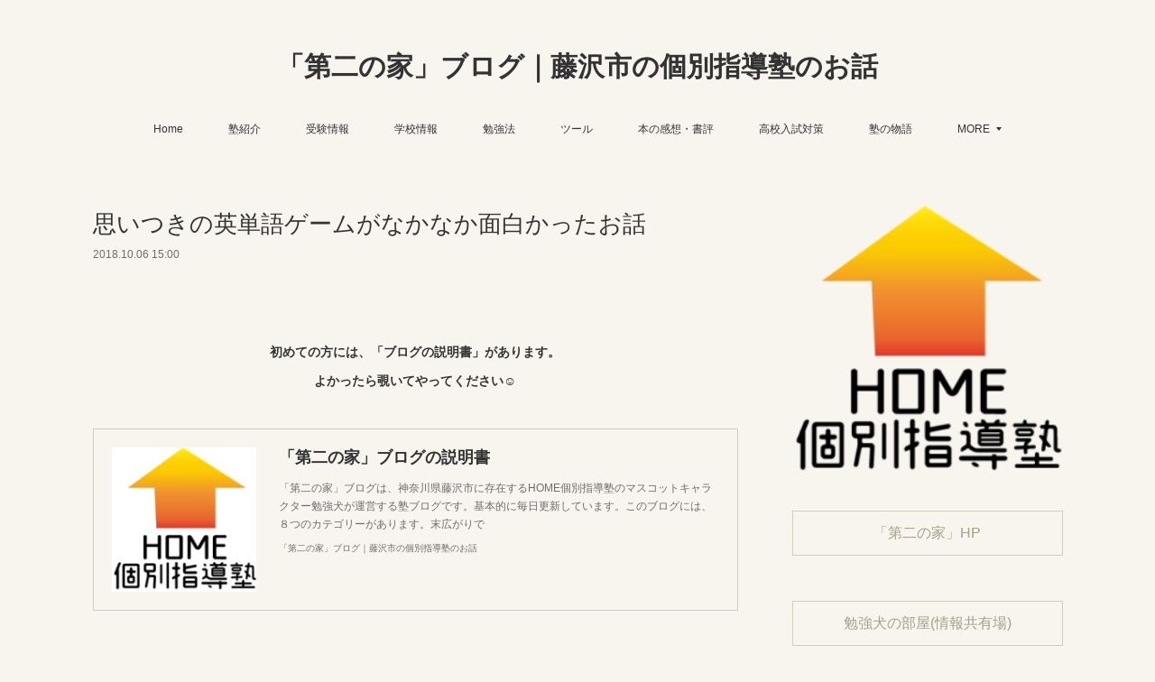

--- FILE ---
content_type: text/html; charset=utf-8
request_url: https://blog.home-kobetsu.com/posts/4968615
body_size: 17487
content:
<!doctype html>

            <html lang="ja" data-reactroot=""><head><meta charSet="UTF-8"/><meta http-equiv="X-UA-Compatible" content="IE=edge"/><meta name="viewport" content="width=device-width,user-scalable=no,initial-scale=1.0,minimum-scale=1.0,maximum-scale=1.0"/><title data-react-helmet="true">思いつきの英単語ゲームがなかなか面白かったお話 | 「第二の家」ブログ｜藤沢市の個別指導塾のお話</title><link data-react-helmet="true" rel="canonical" href="https://blog.home-kobetsu.com/posts/4968615/"/><meta name="description" content="生徒A「召喚！」生徒A「satisfaction！」生徒B「な、何ぃ！？そ、それだけの強力な単語を隠し持っていたというのか」生徒A「切り札は先に見せるな。見せるなら、さらに奥の手を持て、さ」"/><meta name="google-site-verification" content="Ty9U1HCO9E97WWQJGTfieuTo_WkNO523IvahyEBF0jU"/><meta property="fb:app_id" content="522776621188656"/><meta property="og:url" content="https://blog.home-kobetsu.com/posts/4968615"/><meta property="og:type" content="article"/><meta property="og:title" content="思いつきの英単語ゲームがなかなか面白かったお話"/><meta property="og:description" content="生徒A「召喚！」生徒A「satisfaction！」生徒B「な、何ぃ！？そ、それだけの強力な単語を隠し持っていたというのか」生徒A「切り札は先に見せるな。見せるなら、さらに奥の手を持て、さ」"/><meta property="og:image" content="https://cdn.amebaowndme.com/madrid-prd/madrid-web/images/sites/83542/23eb481376ac3aa05ca0512837dd5b6f_e37de75e87af42f06786dd43b34fed4f.jpg"/><meta property="og:site_name" content="「第二の家」ブログ｜藤沢市の個別指導塾のお話"/><meta property="og:locale" content="ja_JP"/><meta name="twitter:card" content="summary_large_image"/><meta name="twitter:site" content="@amebaownd"/><meta name="twitter:creator" content="@meikougijyuku"/><meta name="twitter:title" content="思いつきの英単語ゲームがなかなか面白かったお話 | 「第二の家」ブログ｜藤沢市の個別指導塾のお話"/><meta name="twitter:description" content="生徒A「召喚！」生徒A「satisfaction！」生徒B「な、何ぃ！？そ、それだけの強力な単語を隠し持っていたというのか」生徒A「切り札は先に見せるな。見せるなら、さらに奥の手を持て、さ」"/><meta name="twitter:image" content="https://cdn.amebaowndme.com/madrid-prd/madrid-web/images/sites/83542/23eb481376ac3aa05ca0512837dd5b6f_e37de75e87af42f06786dd43b34fed4f.jpg"/><meta name="twitter:app:id:iphone" content="911640835"/><meta name="twitter:app:url:iphone" content="amebaownd://public/sites/83542/posts/4968615"/><meta name="twitter:app:id:googleplay" content="jp.co.cyberagent.madrid"/><meta name="twitter:app:url:googleplay" content="amebaownd://public/sites/83542/posts/4968615"/><meta name="twitter:app:country" content="US"/><link rel="amphtml" href="https://amp.amebaownd.com/posts/4968615"/><link rel="alternate" type="application/rss+xml" title="「第二の家」ブログ｜藤沢市の個別指導塾のお話" href="https://blog.home-kobetsu.com/rss.xml"/><link rel="alternate" type="application/atom+xml" title="「第二の家」ブログ｜藤沢市の個別指導塾のお話" href="https://blog.home-kobetsu.com/atom.xml"/><link rel="sitemap" type="application/xml" title="Sitemap" href="/sitemap.xml"/><link href="https://static.amebaowndme.com/madrid-frontend/css/user.min-a66be375c.css" rel="stylesheet" type="text/css"/><link href="https://static.amebaowndme.com/madrid-frontend/css/vanilla/index.min-a66be375c.css" rel="stylesheet" type="text/css"/><link rel="icon" href="https://cdn.amebaowndme.com/madrid-prd/madrid-web/images/sites/83542/b0cd98aacf89e8069296fd7bd02fff29_056cc9f92970cbddd3420766a22c78d2.png?width=32&amp;height=32"/><link rel="apple-touch-icon" href="https://cdn.amebaowndme.com/madrid-prd/madrid-web/images/sites/83542/b0cd98aacf89e8069296fd7bd02fff29_056cc9f92970cbddd3420766a22c78d2.png?width=180&amp;height=180"/><style id="site-colors" charSet="UTF-8">.u-nav-clr {
  color: #333333;
}
.u-nav-bdr-clr {
  border-color: #333333;
}
.u-nav-bg-clr {
  background-color: #f7f5ee;
}
.u-nav-bg-bdr-clr {
  border-color: #f7f5ee;
}
.u-site-clr {
  color: #333333;
}
.u-base-bg-clr {
  background-color: #f7f5ee;
}
.u-btn-clr {
  color: #a5a089;
}
.u-btn-clr:hover,
.u-btn-clr--active {
  color: rgba(165,160,137, 0.7);
}
.u-btn-clr--disabled,
.u-btn-clr:disabled {
  color: rgba(165,160,137, 0.5);
}
.u-btn-bdr-clr {
  border-color: #d2cebc;
}
.u-btn-bdr-clr:hover,
.u-btn-bdr-clr--active {
  border-color: rgba(210,206,188, 0.7);
}
.u-btn-bdr-clr--disabled,
.u-btn-bdr-clr:disabled {
  border-color: rgba(210,206,188, 0.5);
}
.u-btn-bg-clr {
  background-color: #d2cebc;
}
.u-btn-bg-clr:hover,
.u-btn-bg-clr--active {
  background-color: rgba(210,206,188, 0.7);
}
.u-btn-bg-clr--disabled,
.u-btn-bg-clr:disabled {
  background-color: rgba(210,206,188, 0.5);
}
.u-txt-clr {
  color: #333333;
}
.u-txt-clr--lv1 {
  color: rgba(51,51,51, 0.7);
}
.u-txt-clr--lv2 {
  color: rgba(51,51,51, 0.5);
}
.u-txt-clr--lv3 {
  color: rgba(51,51,51, 0.3);
}
.u-txt-bg-clr {
  background-color: #eaeaea;
}
.u-lnk-clr,
.u-clr-area a {
  color: #709c9f;
}
.u-lnk-clr:visited,
.u-clr-area a:visited {
  color: rgba(112,156,159, 0.7);
}
.u-lnk-clr:hover,
.u-clr-area a:hover {
  color: rgba(112,156,159, 0.5);
}
.u-ttl-blk-clr {
  color: #333333;
}
.u-ttl-blk-bdr-clr {
  border-color: #333333;
}
.u-ttl-blk-bdr-clr--lv1 {
  border-color: #d6d6d6;
}
.u-bdr-clr {
  border-color: #cecdc8;
}
.u-acnt-bdr-clr {
  border-color: #709c9f;
}
.u-acnt-bg-clr {
  background-color: #709c9f;
}
body {
  background-color: #f7f5ee;
}
blockquote {
  color: rgba(51,51,51, 0.7);
  border-left-color: #cecdc8;
};</style><style id="user-css" charSet="UTF-8">;</style><style media="screen and (max-width: 800px)" id="user-sp-css" charSet="UTF-8">;</style><script>
              (function(i,s,o,g,r,a,m){i['GoogleAnalyticsObject']=r;i[r]=i[r]||function(){
              (i[r].q=i[r].q||[]).push(arguments)},i[r].l=1*new Date();a=s.createElement(o),
              m=s.getElementsByTagName(o)[0];a.async=1;a.src=g;m.parentNode.insertBefore(a,m)
              })(window,document,'script','//www.google-analytics.com/analytics.js','ga');
            </script></head><body id="mdrd-a66be375c" class="u-txt-clr u-base-bg-clr theme-vanilla plan-premium hide-owndbar "><noscript><iframe src="//www.googletagmanager.com/ns.html?id=GTM-PXK9MM" height="0" width="0" style="display:none;visibility:hidden"></iframe></noscript><script>
            (function(w,d,s,l,i){w[l]=w[l]||[];w[l].push({'gtm.start':
            new Date().getTime(),event:'gtm.js'});var f=d.getElementsByTagName(s)[0],
            j=d.createElement(s),dl=l!='dataLayer'?'&l='+l:'';j.async=true;j.src=
            '//www.googletagmanager.com/gtm.js?id='+i+dl;f.parentNode.insertBefore(j,f);
            })(window,document, 'script', 'dataLayer', 'GTM-PXK9MM');
            </script><div id="content"><div class="page " data-reactroot=""><div class="page__outer"><div class="page__inner u-base-bg-clr"><header class="page__header header u-nav-bg-clr u-nav-bdr-clr"><div class="header__inner"><div class="header__site-info site-info"><div class="site-info__logo"><div><img alt=""/></div></div><p class="site-info__name"><a href="/" class="u-site-clr u-font">「第二の家」ブログ｜藤沢市の個別指導塾のお話</a></p><p class="site-info__description u-txt-clr u-txt-clr--lv">塾という場所が好きです。生徒の成長する姿を見るのが好きです。生徒や保護者と未来の話をするのが好きです。合格や目標を達成して一緒に喜ぶのが好きです。講師と語り合うのが好きです。教材とにらめっこするのも好きです。新しい人と出会うのも好きです。藤沢の街が好きです。ブログも、好きです。</p></div><nav role="navigation" class="header__nav global-nav js-nav-overflow-criterion is-invisible"><ul class="global-nav__list u-nav-bg-clr u-nav-bdr-clr "><li class="global-nav__item u-nav-bdr-clr js-nav-item " data-item-title="Home" data-item-page-id="233987" data-item-url-path="./"><a target="" class="u-nav-clr u-acnt-bdr-clr" href="/">Home</a></li><li class="global-nav__item u-nav-bdr-clr js-nav-item " data-item-title="塾紹介" data-item-page-id="233993" data-item-url-path="./pages/233993/profile"><a target="" class="u-nav-clr u-acnt-bdr-clr" href="/pages/233993/profile">塾紹介</a></li><li class="global-nav__item u-nav-bdr-clr js-nav-item " data-item-title="受験情報" data-item-page-id="969564" data-item-url-path="./pages/969564/blog"><a target="" class="u-nav-clr u-acnt-bdr-clr" href="/pages/969564/blog">受験情報</a></li><li class="global-nav__item u-nav-bdr-clr js-nav-item " data-item-title="学校情報" data-item-page-id="3838123" data-item-url-path="./pages/3838123/blog"><a target="" class="u-nav-clr u-acnt-bdr-clr" href="/pages/3838123/blog">学校情報</a></li><li class="global-nav__item u-nav-bdr-clr js-nav-item " data-item-title="勉強法" data-item-page-id="235168" data-item-url-path="./pages/235168/blog"><a target="" class="u-nav-clr u-acnt-bdr-clr" href="/pages/235168/blog">勉強法</a></li><li class="global-nav__item u-nav-bdr-clr js-nav-item " data-item-title="ツール" data-item-page-id="2026305" data-item-url-path="./pages/2026305/blog"><a target="" class="u-nav-clr u-acnt-bdr-clr" href="/pages/2026305/blog">ツール</a></li><li class="global-nav__item u-nav-bdr-clr js-nav-item " data-item-title="本の感想・書評" data-item-page-id="2026306" data-item-url-path="./pages/2026306/blog"><a target="" class="u-nav-clr u-acnt-bdr-clr" href="/pages/2026306/blog">本の感想・書評</a></li><li class="global-nav__item u-nav-bdr-clr js-nav-item " data-item-title="高校入試対策" data-item-page-id="4518302" data-item-url-path="./pages/4518302/blog"><a target="" class="u-nav-clr u-acnt-bdr-clr" href="/pages/4518302/blog">高校入試対策</a></li><li class="global-nav__item u-nav-bdr-clr js-nav-item " data-item-title="塾の物語" data-item-page-id="234033" data-item-url-path="./pages/234033/blog"><a target="" class="u-nav-clr u-acnt-bdr-clr" href="/pages/234033/blog">塾の物語</a></li><li class="global-nav__item u-nav-bdr-clr js-nav-item " data-item-title="勉強の辞書" data-item-page-id="6727099" data-item-url-path="./pages/6727099/blog"><a target="" class="u-nav-clr u-acnt-bdr-clr" href="/pages/6727099/blog">勉強の辞書</a></li><li class="global-nav__item u-nav-bdr-clr js-nav-item " data-item-title="メッセージ" data-item-page-id="234170" data-item-url-path="./pages/234170/blog"><a target="" class="u-nav-clr u-acnt-bdr-clr" href="/pages/234170/blog">メッセージ</a></li><li class="global-nav__item u-nav-bdr-clr js-nav-item " data-item-title="◯◯から学ぶ" data-item-page-id="236164" data-item-url-path="./pages/236164/blog"><a target="" class="u-nav-clr u-acnt-bdr-clr" href="/pages/236164/blog">◯◯から学ぶ</a></li><li class="global-nav__item u-nav-bdr-clr js-nav-item " data-item-title="藤沢市(近隣)散歩" data-item-page-id="4400241" data-item-url-path="./pages/4400241/blog"><a target="" class="u-nav-clr u-acnt-bdr-clr" href="/pages/4400241/blog">藤沢市(近隣)散歩</a></li><li class="global-nav__item u-nav-bdr-clr js-nav-item " data-item-title="作文" data-item-page-id="316827" data-item-url-path="./pages/316827/blog"><a target="" class="u-nav-clr u-acnt-bdr-clr" href="/pages/316827/blog">作文</a></li><li class="global-nav__item u-nav-bdr-clr js-nav-item " data-item-title="お店" data-item-page-id="0" data-item-url-path="https://homekobetsu.thebase.in"><a href="https://homekobetsu.thebase.in" target="_blank" class="u-nav-clr u-acnt-bdr-clr">お店</a></li><li class="global-nav__item u-nav-bdr-clr js-nav-item " data-item-title="まとめ記事" data-item-page-id="4377265" data-item-url-path="./pages/4377265/blog"><a target="" class="u-nav-clr u-acnt-bdr-clr" href="/pages/4377265/blog">まとめ記事</a></li><li class="global-nav__item u-nav-bdr-clr js-nav-item " data-item-title="宇宙一わかりやすい勉強の仕方" data-item-page-id="3390275" data-item-url-path="./pages/3390275/page_201911191327"><a target="" class="u-nav-clr u-acnt-bdr-clr" href="/pages/3390275/page_201911191327">宇宙一わかりやすい勉強の仕方</a></li><li class="global-nav__item u-nav-bdr-clr js-nav-item " data-item-title="ブラック先生の個別指導塾日記" data-item-page-id="3632276" data-item-url-path="./pages/3632276/blog"><a target="" class="u-nav-clr u-acnt-bdr-clr" href="/pages/3632276/blog">ブラック先生の個別指導塾日記</a></li></ul></nav><div class="header__icon header-icon"><span class="header-icon__item u-nav-bdr-clr"></span><span class="header-icon__item u-nav-bdr-clr"></span></div></div></header><div class="page__container page-container"><div class="page-container-inner"><div class="page-container__main"><div class="page__main--outer"><div role="main" class="page__main page__main--blog-detail"><div class="section"><div class="blog-article-outer"><article class="blog-article"><div class="blog-article__inner"><div class="blog-article__header"><div class="blog-article__title blog-title"><h1 class="blog-title__text u-txt-clr">思いつきの英単語ゲームがなかなか面白かったお話</h1></div><time class="blog-article__date u-txt-clr u-txt-clr--lv1" dateTime="2018-10-06T15:00:21Z">2018.10.06 15:00</time></div><div class="complementary-outer complementary-outer--slot4"><div class="complementary complementary--html "><div class="block-type--html"><div class="block u-clr-area"><iframe seamless="" style="height:16px" class="js-mdrd-block-html-target block-html__frame"></iframe></div></div></div><div class="complementary complementary--text "><div class="block-type--text"><div style="position:relative" class="block__outer block__outer--base u-clr-area"><div style="position:relative" class="block"><div style="position:relative" class="block__inner"><div class="block-txt txt txt--s u-txt-clr"><p style="text-align: center;"><b>初めての方には、「ブログの説明書」があります。</b></p><p style="text-align: center;"><b>よかったら覗いてやってください☺︎</b></p></div></div></div></div></div></div><div class="complementary complementary--quote "><div class="block-type--quote"><div class="quote u-clr-area quote--「第二の家」ブログ｜藤沢市の個別指導塾のお話"><div class="ogp u-bdr-clr"><a target="_blank" class="ogp__action" href="https://blog.home-kobetsu.com/posts/6659384"><div class="ogp__img"><div><img alt=""/></div></div><div class="ogp__body"><p class="ogp__title u-txt-clr">「第二の家」ブログの説明書</p><div class="ogp__text u-txt-clr u-txt-clr--lv1"><p>「第二の家」ブログは、神奈川県藤沢市に存在するHOME個別指導塾のマスコットキャラクター勉強犬が運営する塾ブログです。基本的に毎日更新しています。このブログには、８つのカテゴリーがあります。末広がりで</p></div><p class="ogp__site ogp__site--ellipsis u-txt-clr u-txt-clr--lv1">「第二の家」ブログ｜藤沢市の個別指導塾のお話</p></div></a></div></div></div></div><div class="complementary complementary--postPrevNext "><div class="block-type--postPrevNext"><div class="pager pager--type2"><ul class="pager__list"><li class="pager__item pager__item--prev"><a class="pager__item-inner" href="/posts/4983829"><time class="pager__date u-txt-clr u-txt-clr--lv1" dateTime="2018-10-07T15:00:43Z">2018.10.07 15:00</time><div><span class="pager__description u-txt-clr">考える力を鍛えよう！小中学生にオススメしたい家庭学習にも使える市販教材５つ</span></div><span aria-hidden="true" class="pager__icon icon icon--disclosure-l4 u-txt-clr"></span></a></li><li class="pager__item pager__item--next"><a class="pager__item-inner" href="/posts/4962764"><time class="pager__date u-txt-clr u-txt-clr--lv1" dateTime="2018-10-05T15:00:21Z">2018.10.05 15:00</time><div><span class="pager__description u-txt-clr">ドラゴンボール✕リアル脱出ゲームで教室長たちが世界を救ったお話</span></div><span aria-hidden="true" class="pager__icon icon icon--disclosure-r4 u-txt-clr"></span></a></li></ul></div></div></div><div class="complementary complementary--shareButton "><div class="block-type--shareButton"><div class="share share--circle share--circle-8"><button class="share__btn--facebook share__btn share__btn--circle"><span aria-hidden="true" class="icon--facebook icon"></span></button><button class="share__btn--twitter share__btn share__btn--circle"><span aria-hidden="true" class="icon--twitter icon"></span></button><button class="share__btn--nanagogo share__btn share__btn--circle"><span aria-hidden="true" class="icon--nanagogo icon"></span></button><button class="share__btn--hatenabookmark share__btn share__btn--circle"><span aria-hidden="true" class="icon--hatenabookmark icon"></span></button><button class="share__btn--googleplus share__btn share__btn--circle"><span aria-hidden="true" class="icon--googleplus icon"></span></button><button class="share__btn--tumblr share__btn share__btn--circle"><span aria-hidden="true" class="icon--tumblr icon"></span></button><button class="share__btn--pocket share__btn share__btn--circle"><span aria-hidden="true" class="icon--pocket icon"></span></button></div></div></div></div><div class="blog-article__content"><div class="blog-article__body blog-body"><div class="blog-body__item"><div class="img img__item--left img__item--fit"><div><img alt=""/></div></div></div><div class="blog-body__item"><div class="blog-body__text u-txt-clr u-clr-area" data-block-type="text"><p><br></p><p>生徒A「召喚！」</p><p><br></p><p>生徒A「satisfaction！」</p><p><br></p><p>生徒B「な、何ぃ！？そ、それだけの強力な単語を隠し持っていたというのか」</p><p><br></p><p>生徒A「切り札は先に見せるな。見せるなら、さらに奥の手を持て、さ」</p><p><br></p><p><br></p></div></div><div class="blog-body__item"><hr class="divider u-bdr-clr"/></div><div class="blog-body__item"><div class="blog-body__text u-txt-clr u-clr-area" data-block-type="text"><p><br></p><p>はい。</p><p><br></p><p>空想が終わりましたので、説明に入ります。皆様いきなりのことで戸惑ったかと思いますが、安心して聞いてください。</p><p><br></p><p>今回の趣旨は、英単語ゲーム『<b><u>スペルン</u></b>』のご紹介です。</p><p><br></p><div>『スペルン』は、その名の通り英単語の語彙を競うゲームです。</div><p><br></p><p>基本的には２人プレイで、向き合って戦います。</p><p><br></p><p>お互いが持っているのは、白紙のカードとペン。あと、HP(ヒットポイント)が100ずつ与えられます。HPの数値は適当に変えても大丈夫です。</p><p><br></p><p>二人の間には、条件カードの束を置きます。この条件カードを引いて、指定された条件に合った単語を各々が書き、競います。</p><p><br></p><p>勝ち負けは簡単。スペルの文字数が長いほうが勝ちです。「長かった方の文字数」ー「短かった方の文字数」のポイントが、負けた方のHPから引かれていきます。</p><p><br></p><div>あと、スペルミスは文字数０でカウントします。文字数が同じ場合は引き分けで、次の回に移ります。もちろん、同じ単語は二度と使用できません。</div><p><br></p><p>ただただ単語を書いていくゲームですが、このゲームのミソは、条件にあります。</p><p><br></p><p>条件カードは大きく分けて３種類。</p><p><br></p><p>一種類目が、「品詞」指定。「名詞」や「動詞」「前置詞」「形容詞」「副詞」「関係代名詞」などの種類があります。</p><p><br></p><p>二種類目が、「文字数」指定。３文字以内〜無限まで数が書かれています。</p><p><br></p><p>三種類目が、「フリー」指定。自分たちで条件を増やすことができます。</p><p><br></p><div>「頭文字」指定や「必ず入れる文字」指定、同じ教科書を使っている者同士なら「学年」指定も可能です。通であれば「歌詞で使われている」指定なんかもできます。上級者向きですね。</div><p><br></p><p>どうでしょう、ルールは簡単ですよね。ちょっと図になっている画像を見つけました。</p></div></div><div class="blog-body__item"><div class="img img__item--center img__item--fit"><div><img alt=""/></div></div></div><div class="blog-body__item"><div class="blog-body__text u-txt-clr u-clr-area" data-block-type="text"><p><br></p><p>なんだか色んな意味でヤバそうですね。</p><p><br></p><p>あと、雰囲気出すために、カードを出す際は毎回必ず「召喚！」って言ってください。呪文っぽいでしょ。</p><p><br></p><p>さぁ、それでは早速試してみましょう。</p><p><br></p><p>今回モニターに協力してくれたのは、中２のお二人です。便宜上、AさんとBさんと致しましょう。なお、休憩時間を使ってのやりとりになりますので、「塾なのにちゃんとした勉強させないのか」などの苦情はご遠慮くださいませ。</p><p><br></p><p>それでは実践編です。</p><p><br></p><p><br></p></div></div><div class="blog-body__item"><div class="blog-body__text u-txt-clr u-clr-area" data-block-type="text"><h2 style="text-align: left;">実践</h2></div></div><div class="blog-body__item"><hr class="divider u-bdr-clr"/></div><div class="blog-body__item"><div class="blog-body__text u-txt-clr u-clr-area" data-block-type="text"><p><br></p><p><br></p><p>生徒A「え、まずルールの絵が気持ち悪い」</p><p><br></p><p>生徒B「あ、本当だ。やばい、ウケる」</p><p><br></p><p>審判「はい、二人とも落ち着いて。たしかにこの絵からは狂気を感じるけど、でもわかりやすいでしょ。ささ、二人とも席につきなさい、席に。今から始めるからね。練習だからお互いのHPは10にしておこうか」</p><p><br></p><p>生徒AとB「はーい」</p><p><br></p><p>審判「紙とペンは持ったね。では早速条件カードめくります。最初の条件は…前置詞！と３文字以内！」</p><p><br></p><p>実はこのために二人には軽く品詞の確認もしてあります。さぁ、激戦のスタートだ！</p><p><br></p><p>生徒A「え、出す時召喚とか言うのマジない」</p><p><br></p><p>生徒B「え、これ言わなきゃならやめる」</p><p><br></p><p>ゲーム終了。<br></p><p><br></p><p><br></p><p><br></p><p>ではまずいので、特別ルールで「召喚！」をなしにしてあげました。</p><p><br></p><p>生徒A「on」</p><p><br></p><p>生徒B「for」</p><p><br></p><p>審判「お、Bが１文字多いから、Aに１ポイントのダメージ。次の条件引くね…」</p><p><br></p><p>と概ね順調な滑り出しだったのですが、ここからはスペルミスの連続で泥仕合の様相を呈することとなりました。</p><p><br></p><div>それでも淡々と勝負は続き、最終的には、Aさんが渾身の一撃であるdictionaryを叩き出し、逆転勝利。入試にも出たカリスマ英単語ですから、読者の皆様も要チェックです。意味は辞書で調べてください。</div><p><br></p><p>まぁ、うん、そうだな、思ったよりは盛り上がりませんでしたが、勝負後「教科書に載ってる単語で一番長いのなんだろー！」と二人揃って巻末を調べ出したので良しとしましょうか。</p><p><br></p><p>お付き合いありがとう。このゲーム、流行るといいな。</p><p><br></p><p>本日もHOMEにお越しいただき誠にありがとうございます。</p><p>ゲーム性って大事だったりするよね。</p><p><br></p><p><br></p><p><br></p><p><br></p><p><br></p><p><br></p><p><br></p><p><br></p><p><br></p><p><br></p><p><br></p><p><br></p><p><br></p><p><br></p><p><br></p><p><br></p><p><br></p></div></div></div></div><div class="blog-article__footer"><div class="bloginfo"><div class="bloginfo__category bloginfo-category"><ul class="bloginfo-category__list bloginfo-category-list"><li class="bloginfo-category-list__item"><a class="u-txt-clr u-txt-clr--lv2" href="/posts/categories/45171">塾のストーリー<!-- -->(<!-- -->761<!-- -->)</a></li></ul></div></div><div class="reblog-btn-outer"><div class="reblog-btn-body"><button class="reblog-btn"><span class="reblog-btn__inner"><span class="icon icon--reblog2"></span></span></button></div></div></div></div><div class="complementary-outer complementary-outer--slot2"><div class="complementary complementary--text "><div class="block-type--text"><div style="position:relative" class="block__outer block__outer--base u-clr-area"><div style="position:relative" class="block"><div style="position:relative" class="block__inner"><div class="block-txt txt txt--s u-txt-clr"><p>「第二の家」からの情報共有の場を創りました。受験や学校、ブログや本の情報を日々日々お伝えしています。LINEさえあれば無料&amp;匿名で参加できますのでよかったらご登録をお願い致します↓</p></div></div></div></div></div></div><div class="complementary complementary--quote "><div class="block-type--quote"><div class="quote u-clr-area quote--line openchat"><div class="ogp u-bdr-clr"><a target="_blank" class="ogp__action" href="https://line.me/ti/g2/7R4tXxq5DPZPpPksJ6Z7Yg?utm_source=invitation&amp;utm_medium=link_copy&amp;utm_campaign=default"><div class="ogp__img"><div><img alt=""/></div></div><div class="ogp__body"><p class="ogp__title u-txt-clr">勉強犬🐶の部屋</p><div class="ogp__text u-txt-clr u-txt-clr--lv1"><p>「第二の家」HOME個別指導塾の学習アドバイザー勉強犬の陽気で自由気ままな掲示板です。</p></div><p class="ogp__site ogp__site--ellipsis u-txt-clr u-txt-clr--lv1">LINE OPENCHAT</p></div></a></div></div></div></div><div class="complementary complementary--image "><div class="block-type--image"><div class="img img__item--center img__item--fit"><div><img alt=""/></div></div></div></div><div class="complementary complementary--relatedPosts "><div class="block-type--relatedPosts"></div></div><div class="complementary complementary--html "><div class="block-type--html"><div class="block u-clr-area"><iframe seamless="" style="height:16px" class="js-mdrd-block-html-target block-html__frame"></iframe></div></div></div><div class="complementary complementary--shareButton "><div class="block-type--shareButton"><div class="share share--filled share--filled-8"><button class="share__btn--facebook share__btn share__btn--filled"><span aria-hidden="true" class="icon--facebook icon"></span></button><button class="share__btn--twitter share__btn share__btn--filled"><span aria-hidden="true" class="icon--twitter icon"></span></button><button class="share__btn--nanagogo share__btn share__btn--filled"><span aria-hidden="true" class="icon--nanagogo icon"></span></button><button class="share__btn--hatenabookmark share__btn share__btn--filled"><span aria-hidden="true" class="icon--hatenabookmark icon"></span></button><button class="share__btn--googleplus share__btn share__btn--filled"><span aria-hidden="true" class="icon--googleplus icon"></span></button><button class="share__btn--tumblr share__btn share__btn--filled"><span aria-hidden="true" class="icon--tumblr icon"></span></button><button class="share__btn--pocket share__btn share__btn--filled"><span aria-hidden="true" class="icon--pocket icon"></span></button></div></div></div><div class="complementary complementary--postPrevNext "><div class="block-type--postPrevNext"><div class="pager pager--type1"><ul class="pager__list"><li class="pager__item pager__item--prev pager__item--bg"><a class="pager__item-inner " style="background-image:url(https://cdn.amebaowndme.com/madrid-prd/madrid-web/images/sites/83542/d4fba2037ba41102896ad34e15b2ba8e_fba235c66b70f3684ab1447c10a618f5.jpg?width=400)" href="/posts/4983829"><time class="pager__date " dateTime="2018-10-07T15:00:43Z">2018.10.07 15:00</time><div><span class="pager__description ">考える力を鍛えよう！小中学生にオススメしたい家庭学習にも使える市販教材５つ</span></div><span aria-hidden="true" class="pager__icon icon icon--disclosure-l4 "></span></a></li><li class="pager__item pager__item--next pager__item--bg"><a class="pager__item-inner " style="background-image:url(https://cdn.amebaowndme.com/madrid-prd/madrid-web/images/sites/83542/dd914ff7bbb03ccb7349fd9612ce05b0_120444cb139972d0022f007b1a669707.jpg?width=400)" href="/posts/4962764"><time class="pager__date " dateTime="2018-10-05T15:00:21Z">2018.10.05 15:00</time><div><span class="pager__description ">ドラゴンボール✕リアル脱出ゲームで教室長たちが世界を救ったお話</span></div><span aria-hidden="true" class="pager__icon icon icon--disclosure-r4 "></span></a></li></ul></div></div></div><div class="complementary complementary--siteFollow "><div class="block-type--siteFollow"><div class="site-follow u-bdr-clr"><div class="site-follow__img"><div><img alt=""/></div></div><div class="site-follow__body"><p class="site-follow__title u-txt-clr"><span class="site-follow__title-inner ">「第二の家」ブログ｜藤沢市の個別指導塾のお話</span></p><p class="site-follow__text u-txt-clr u-txt-clr--lv1">塾という場所が好きです。生徒の成長する姿を見るのが好きです。生徒や保護者と未来の話をするのが好きです。合格や目標を達成して一緒に喜ぶのが好きです。講師と語り合うのが好きです。教材とにらめっこするのも好きです。新しい人と出会うのも好きです。藤沢の街が好きです。ブログも、好きです。</p><div class="site-follow__btn-outer"><button class="site-follow__btn site-follow__btn--yet"><div class="site-follow__btn-text"><span aria-hidden="true" class="site-follow__icon icon icon--plus"></span>フォロー</div></button></div></div></div></div></div><div class="complementary complementary--keywordSearch "><div class="block-type--keywordSearch"><div class="block-type--keyword-search"><div class="keyword-search u-bdr-clr"><form action="" name="keywordSearchForm0" novalidate=""><label for="keyword-search-0" aria-hidden="true" class="keyword-search__icon icon icon--search3"></label><input type="search" id="keyword-search-0" placeholder="キーワードを入力" name="keyword" maxLength="100" class="keyword-search__input"/></form></div></div></div></div><div class="complementary complementary--author "><div class="block-type--author"><div class="authorinfo authorinfo--m"><div class="authorinfo__profile"><div><img alt=""/></div><div class="authorinfo__body"><a class="authorinfo__name u-txt-clr" href="/authors/126032">勉強犬</a><p class="authorinfo__description u-txt-clr u-txt-clr--lv1">「第二の家」学習アドバイザー。<br/>世界中に「第二の家」＝「子どもたちの居場所であり未来を生きる力を育てる場所」を作ろうと画策中。元広告営業犬。学生時代は個別指導塾の講師。大手個別指導塾の教室長(神奈川No,１の教室に！)・エリアマネージャーを経て、2015年ネット上で「第二の家」HOME個別指導塾を開設。2019年藤沢にHOME個別指導塾リアル教室を開校。</p></div></div><div class="authorinfo__posts"><div class="authorinfo__link"><a class="authorinfo__link__inner u-txt-clr" href="/authors/126032">この著者の記事一覧へ<span class="icon icon--disclosure-r4"></span></a></div></div></div></div></div><div class="complementary complementary--relatedPosts "><div class="block-type--relatedPosts"></div></div></div><div class="blog-article__comment"><div class="comment-list js-comment-list" style="display:none"><div><p class="comment-count u-txt-clr u-txt-clr--lv2"><span>0</span>コメント</p><ul><li class="comment-list__item comment-item js-comment-form"><div class="comment-item__body"><form class="comment-item__form u-bdr-clr "><div class="comment-item__form-head"><textarea type="text" id="post-comment" maxLength="1100" placeholder="コメントする..." class="comment-item__input"></textarea></div><div class="comment-item__form-foot"><p class="comment-item__count-outer"><span class="comment-item__count ">1000</span> / 1000</p><button type="submit" disabled="" class="comment-item__submit">投稿</button></div></form></div></li></ul></div></div></div><div class="complementary-outer complementary-outer--slot3"><div class="complementary complementary--html "><div class="block-type--html"><div class="block u-clr-area"><iframe seamless="" style="height:16px" class="js-mdrd-block-html-target block-html__frame"></iframe></div></div></div></div><div class="pswp" tabindex="-1" role="dialog" aria-hidden="true"><div class="pswp__bg"></div><div class="pswp__scroll-wrap"><div class="pswp__container"><div class="pswp__item"></div><div class="pswp__item"></div><div class="pswp__item"></div></div><div class="pswp__ui pswp__ui--hidden"><div class="pswp__top-bar"><div class="pswp__counter"></div><button class="pswp__button pswp__button--close" title="Close (Esc)"></button><button class="pswp__button pswp__button--share" title="Share"></button><button class="pswp__button pswp__button--fs" title="Toggle fullscreen"></button><button class="pswp__button pswp__button--zoom" title="Zoom in/out"></button><div class="pswp__preloader"><div class="pswp__preloader__icn"><div class="pswp__preloader__cut"><div class="pswp__preloader__donut"></div></div></div></div></div><div class="pswp__share-modal pswp__share-modal--hidden pswp__single-tap"><div class="pswp__share-tooltip"></div></div><div class="pswp__button pswp__button--close pswp__close"><span class="pswp__close__item pswp__close"></span><span class="pswp__close__item pswp__close"></span></div><div class="pswp__bottom-bar"><button class="pswp__button pswp__button--arrow--left js-lightbox-arrow" title="Previous (arrow left)"></button><button class="pswp__button pswp__button--arrow--right js-lightbox-arrow" title="Next (arrow right)"></button></div><div class=""><div class="pswp__caption"><div class="pswp__caption"></div><div class="pswp__caption__link"><a class="js-link"></a></div></div></div></div></div></div></article></div></div></div></div></div><aside class="page-container__side page-container__side--east"><div class="complementary-outer complementary-outer--slot11"><div class="complementary complementary--image complementary--sidebar"><div class="block-type--image"><div class="img img__item--center img__item--fit"><div><img alt=""/></div></div></div></div><div class="complementary complementary--button complementary--sidebar"><div class="block-type--button"><div class="btn btn--center"><a target="_blank" class="btn__item u-btn-bdr-clr u-btn-clr u-font btn__item--m" href="https://home-kobetsu.com">「第二の家」HP</a></div></div></div><div class="complementary complementary--button complementary--sidebar"><div class="block-type--button"><div class="btn btn--center"><a target="_blank" class="btn__item u-btn-bdr-clr u-btn-clr u-font btn__item--m" href="https://line.me/ti/g2/7R4tXxq5DPZPpPksJ6Z7Yg?utm_source=invitation&amp;utm_medium=link_copy&amp;utm_campaign=default">勉強犬の部屋(情報共有場)</a></div></div></div><div class="complementary complementary--button complementary--sidebar"><div class="block-type--button"><div class="btn btn--center"><a target="_blank" class="btn__item u-btn-bdr-clr u-btn-clr u-font btn__item--m" href="https://www.youtube.com/channel/UCwZqKvbarpceycXIi3_U-Jg">HOME BASE(YouTube)</a></div></div></div><div class="complementary complementary--siteFollow complementary--sidebar"><div class="block-type--siteFollow"><div class="site-follow u-bdr-clr"><div class="site-follow__img"><div><img alt=""/></div></div><div class="site-follow__body"><p class="site-follow__title u-txt-clr"><span class="site-follow__title-inner ">「第二の家」ブログ｜藤沢市の個別指導塾のお話</span></p><p class="site-follow__text u-txt-clr u-txt-clr--lv1">塾という場所が好きです。生徒の成長する姿を見るのが好きです。生徒や保護者と未来の話をするのが好きです。合格や目標を達成して一緒に喜ぶのが好きです。講師と語り合うのが好きです。教材とにらめっこするのも好きです。新しい人と出会うのも好きです。藤沢の街が好きです。ブログも、好きです。</p><div class="site-follow__btn-outer"><button class="site-follow__btn site-follow__btn--yet"><div class="site-follow__btn-text"><span aria-hidden="true" class="site-follow__icon icon icon--plus"></span>フォロー</div></button></div></div></div></div></div><div class="complementary complementary--keywordSearch complementary--sidebar"><div class="block-type--keywordSearch"><div class="block-type--keyword-search"><h4 class="complementary__heading u-ttl-blk-clr u-font">検索</h4><div class="keyword-search u-bdr-clr"><form action="" name="keywordSearchForm0" novalidate=""><label for="keyword-search-0" aria-hidden="true" class="keyword-search__icon icon icon--search3"></label><input type="search" id="keyword-search-0" placeholder="キーワードを入力" name="keyword" maxLength="100" class="keyword-search__input"/></form></div></div></div></div><div class="complementary complementary--text complementary--sidebar"><div class="block-type--text"><div style="position:relative" class="block__outer block__outer--base u-clr-area"><div style="position:relative" class="block"><div style="position:relative" class="block__inner"><div class="block-txt txt txt--s u-txt-clr"><p>お問い合わせはHPもしくはLINEから可能です。1:1のご質問もできます。</p></div></div></div></div></div></div><div class="complementary complementary--html complementary--sidebar"><div class="block-type--html"><div class="block u-clr-area"><iframe seamless="" style="height:16px" class="js-mdrd-block-html-target block-html__frame"></iframe></div></div></div><div class="complementary complementary--html complementary--sidebar"><div class="block-type--html"><div class="block u-clr-area"><iframe seamless="" style="height:16px" class="js-mdrd-block-html-target block-html__frame"></iframe></div></div></div><div class="complementary complementary--post complementary--sidebar"><div class="block-type--post"><div class=""><div><h4 class="complementary__heading u-ttl-blk-clr u-font">最近の人気記事</h4></div><div class="blog-list blog-list--summary blog-list--sidebarm blog-list--popularMonthly"></div></div></div></div><div class="complementary complementary--shareButton complementary--sidebar"><div class="block-type--shareButton"><div class="share share--filled share--filled-8"><button class="share__btn--facebook share__btn share__btn--filled"><span aria-hidden="true" class="icon--facebook icon"></span></button><button class="share__btn--twitter share__btn share__btn--filled"><span aria-hidden="true" class="icon--twitter icon"></span></button><button class="share__btn--nanagogo share__btn share__btn--filled"><span aria-hidden="true" class="icon--nanagogo icon"></span></button><button class="share__btn--hatenabookmark share__btn share__btn--filled"><span aria-hidden="true" class="icon--hatenabookmark icon"></span></button><button class="share__btn--googleplus share__btn share__btn--filled"><span aria-hidden="true" class="icon--googleplus icon"></span></button><button class="share__btn--tumblr share__btn share__btn--filled"><span aria-hidden="true" class="icon--tumblr icon"></span></button><button class="share__btn--pocket share__btn share__btn--filled"><span aria-hidden="true" class="icon--pocket icon"></span></button></div></div></div><div class="complementary complementary--image complementary--sidebar"><div class="block-type--image"><div class="img img__item--center img__item--fit"><div><img alt=""/></div></div></div></div><div class="complementary complementary--image complementary--sidebar"><div class="block-type--image"><div class="img img__item--center img__item--fit"><div><img alt=""/></div></div></div></div><div class="complementary complementary--postsCategory complementary--sidebar"><div class="block-type--postsCategory"></div></div><div class="complementary complementary--postsArchive complementary--sidebar"><div class="block-type--postsArchive"></div></div><div class="pswp" tabindex="-1" role="dialog" aria-hidden="true"><div class="pswp__bg"></div><div class="pswp__scroll-wrap"><div class="pswp__container"><div class="pswp__item"></div><div class="pswp__item"></div><div class="pswp__item"></div></div><div class="pswp__ui pswp__ui--hidden"><div class="pswp__top-bar"><div class="pswp__counter"></div><button class="pswp__button pswp__button--close" title="Close (Esc)"></button><button class="pswp__button pswp__button--share" title="Share"></button><button class="pswp__button pswp__button--fs" title="Toggle fullscreen"></button><button class="pswp__button pswp__button--zoom" title="Zoom in/out"></button><div class="pswp__preloader"><div class="pswp__preloader__icn"><div class="pswp__preloader__cut"><div class="pswp__preloader__donut"></div></div></div></div></div><div class="pswp__share-modal pswp__share-modal--hidden pswp__single-tap"><div class="pswp__share-tooltip"></div></div><div class="pswp__button pswp__button--close pswp__close"><span class="pswp__close__item pswp__close"></span><span class="pswp__close__item pswp__close"></span></div><div class="pswp__bottom-bar"><button class="pswp__button pswp__button--arrow--left js-lightbox-arrow" title="Previous (arrow left)"></button><button class="pswp__button pswp__button--arrow--right js-lightbox-arrow" title="Next (arrow right)"></button></div><div class=""><div class="pswp__caption"><div class="pswp__caption"></div><div class="pswp__caption__link"><a class="js-link"></a></div></div></div></div></div></div></div></aside></div></div><footer role="contentinfo" class="page__footer footer" style="opacity:1 !important;visibility:visible !important;text-indent:0 !important;overflow:visible !important;position:static !important"><div class="footer__inner u-bdr-clr footer--pagetop" style="opacity:1 !important;visibility:visible !important;text-indent:0 !important;overflow:visible !important;display:block !important;transform:none !important"><p class="pagetop"><a href="#" class="pagetop__link u-bdr-clr">Page Top</a></p><div class="footer__item u-bdr-clr" style="opacity:1 !important;visibility:visible !important;text-indent:0 !important;overflow:visible !important;display:block !important;transform:none !important"><p class="footer__copyright u-font"><small class="u-txt-clr u-txt-clr--lv2 u-font" style="color:rgba(51,51,51, 0.5) !important">Copyright © <!-- -->2026<!-- --> <!-- -->「第二の家」ブログ｜藤沢市の個別指導塾のお話<!-- -->.</small></p></div></div></footer></div></div><div class="toast"></div></div></div><script charSet="UTF-8">window.mdrdEnv="prd";</script><script charSet="UTF-8">window.INITIAL_STATE={"authenticate":{"authCheckCompleted":false,"isAuthorized":false},"blogPostReblogs":{},"category":{},"currentSite":{"fetching":false,"status":null,"site":{}},"shopCategory":{},"categories":{},"notifications":{},"page":{},"paginationTitle":{},"postArchives":{},"postComments":{"4968615":{"data":[],"pagination":{"total":0,"offset":0,"limit":0,"cursors":{"after":"","before":""}},"fetching":false},"submitting":false,"postStatus":null},"postDetail":{"postDetail-blogPostId:4968615":{"fetching":false,"loaded":true,"meta":{"code":200},"data":{"id":"4968615","userId":"126032","siteId":"83542","status":"publish","title":"思いつきの英単語ゲームがなかなか面白かったお話","contents":[{"type":"image","fit":true,"scale":1,"align":"left","url":"https:\u002F\u002Fcdn.amebaowndme.com\u002Fmadrid-prd\u002Fmadrid-web\u002Fimages\u002Fsites\u002F83542\u002F23eb481376ac3aa05ca0512837dd5b6f_e37de75e87af42f06786dd43b34fed4f.jpg","link":"","width":640,"height":480,"target":"_blank","lightboxIndex":0},{"type":"text","format":"html","value":"\u003Cp\u003E\u003Cbr\u003E\u003C\u002Fp\u003E\u003Cp\u003E生徒A「召喚！」\u003C\u002Fp\u003E\u003Cp\u003E\u003Cbr\u003E\u003C\u002Fp\u003E\u003Cp\u003E生徒A「satisfaction！」\u003C\u002Fp\u003E\u003Cp\u003E\u003Cbr\u003E\u003C\u002Fp\u003E\u003Cp\u003E生徒B「な、何ぃ！？そ、それだけの強力な単語を隠し持っていたというのか」\u003C\u002Fp\u003E\u003Cp\u003E\u003Cbr\u003E\u003C\u002Fp\u003E\u003Cp\u003E生徒A「切り札は先に見せるな。見せるなら、さらに奥の手を持て、さ」\u003C\u002Fp\u003E\u003Cp\u003E\u003Cbr\u003E\u003C\u002Fp\u003E\u003Cp\u003E\u003Cbr\u003E\u003C\u002Fp\u003E"},{"type":"divider"},{"type":"text","format":"html","value":"\u003Cp\u003E\u003Cbr\u003E\u003C\u002Fp\u003E\u003Cp\u003Eはい。\u003C\u002Fp\u003E\u003Cp\u003E\u003Cbr\u003E\u003C\u002Fp\u003E\u003Cp\u003E空想が終わりましたので、説明に入ります。皆様いきなりのことで戸惑ったかと思いますが、安心して聞いてください。\u003C\u002Fp\u003E\u003Cp\u003E\u003Cbr\u003E\u003C\u002Fp\u003E\u003Cp\u003E今回の趣旨は、英単語ゲーム『\u003Cb\u003E\u003Cu\u003Eスペルン\u003C\u002Fu\u003E\u003C\u002Fb\u003E』のご紹介です。\u003C\u002Fp\u003E\u003Cp\u003E\u003Cbr\u003E\u003C\u002Fp\u003E\u003Cdiv\u003E『スペルン』は、その名の通り英単語の語彙を競うゲームです。\u003C\u002Fdiv\u003E\u003Cp\u003E\u003Cbr\u003E\u003C\u002Fp\u003E\u003Cp\u003E基本的には２人プレイで、向き合って戦います。\u003C\u002Fp\u003E\u003Cp\u003E\u003Cbr\u003E\u003C\u002Fp\u003E\u003Cp\u003Eお互いが持っているのは、白紙のカードとペン。あと、HP(ヒットポイント)が100ずつ与えられます。HPの数値は適当に変えても大丈夫です。\u003C\u002Fp\u003E\u003Cp\u003E\u003Cbr\u003E\u003C\u002Fp\u003E\u003Cp\u003E二人の間には、条件カードの束を置きます。この条件カードを引いて、指定された条件に合った単語を各々が書き、競います。\u003C\u002Fp\u003E\u003Cp\u003E\u003Cbr\u003E\u003C\u002Fp\u003E\u003Cp\u003E勝ち負けは簡単。スペルの文字数が長いほうが勝ちです。「長かった方の文字数」ー「短かった方の文字数」のポイントが、負けた方のHPから引かれていきます。\u003C\u002Fp\u003E\u003Cp\u003E\u003Cbr\u003E\u003C\u002Fp\u003E\u003Cdiv\u003Eあと、スペルミスは文字数０でカウントします。文字数が同じ場合は引き分けで、次の回に移ります。もちろん、同じ単語は二度と使用できません。\u003C\u002Fdiv\u003E\u003Cp\u003E\u003Cbr\u003E\u003C\u002Fp\u003E\u003Cp\u003Eただただ単語を書いていくゲームですが、このゲームのミソは、条件にあります。\u003C\u002Fp\u003E\u003Cp\u003E\u003Cbr\u003E\u003C\u002Fp\u003E\u003Cp\u003E条件カードは大きく分けて３種類。\u003C\u002Fp\u003E\u003Cp\u003E\u003Cbr\u003E\u003C\u002Fp\u003E\u003Cp\u003E一種類目が、「品詞」指定。「名詞」や「動詞」「前置詞」「形容詞」「副詞」「関係代名詞」などの種類があります。\u003C\u002Fp\u003E\u003Cp\u003E\u003Cbr\u003E\u003C\u002Fp\u003E\u003Cp\u003E二種類目が、「文字数」指定。３文字以内〜無限まで数が書かれています。\u003C\u002Fp\u003E\u003Cp\u003E\u003Cbr\u003E\u003C\u002Fp\u003E\u003Cp\u003E三種類目が、「フリー」指定。自分たちで条件を増やすことができます。\u003C\u002Fp\u003E\u003Cp\u003E\u003Cbr\u003E\u003C\u002Fp\u003E\u003Cdiv\u003E「頭文字」指定や「必ず入れる文字」指定、同じ教科書を使っている者同士なら「学年」指定も可能です。通であれば「歌詞で使われている」指定なんかもできます。上級者向きですね。\u003C\u002Fdiv\u003E\u003Cp\u003E\u003Cbr\u003E\u003C\u002Fp\u003E\u003Cp\u003Eどうでしょう、ルールは簡単ですよね。ちょっと図になっている画像を見つけました。\u003C\u002Fp\u003E"},{"type":"image","fit":true,"scale":0.75,"align":"center","url":"https:\u002F\u002Fcdn.amebaowndme.com\u002Fmadrid-prd\u002Fmadrid-web\u002Fimages\u002Fsites\u002F83542\u002F242cf7076b5608516d10c927e854399a_a96fe99281049f3ff236575d5f0b9adb.png","link":"","width":2049,"height":1449,"target":"_blank","lightboxIndex":1},{"type":"text","format":"html","value":"\u003Cp\u003E\u003Cbr\u003E\u003C\u002Fp\u003E\u003Cp\u003Eなんだか色んな意味でヤバそうですね。\u003C\u002Fp\u003E\u003Cp\u003E\u003Cbr\u003E\u003C\u002Fp\u003E\u003Cp\u003Eあと、雰囲気出すために、カードを出す際は毎回必ず「召喚！」って言ってください。呪文っぽいでしょ。\u003C\u002Fp\u003E\u003Cp\u003E\u003Cbr\u003E\u003C\u002Fp\u003E\u003Cp\u003Eさぁ、それでは早速試してみましょう。\u003C\u002Fp\u003E\u003Cp\u003E\u003Cbr\u003E\u003C\u002Fp\u003E\u003Cp\u003E今回モニターに協力してくれたのは、中２のお二人です。便宜上、AさんとBさんと致しましょう。なお、休憩時間を使ってのやりとりになりますので、「塾なのにちゃんとした勉強させないのか」などの苦情はご遠慮くださいませ。\u003C\u002Fp\u003E\u003Cp\u003E\u003Cbr\u003E\u003C\u002Fp\u003E\u003Cp\u003Eそれでは実践編です。\u003C\u002Fp\u003E\u003Cp\u003E\u003Cbr\u003E\u003C\u002Fp\u003E\u003Cp\u003E\u003Cbr\u003E\u003C\u002Fp\u003E"},{"type":"text","format":"html","value":"\u003Ch2 style=\"text-align: left;\"\u003E実践\u003C\u002Fh2\u003E"},{"type":"divider"},{"type":"text","format":"html","value":"\u003Cp\u003E\u003Cbr\u003E\u003C\u002Fp\u003E\u003Cp\u003E\u003Cbr\u003E\u003C\u002Fp\u003E\u003Cp\u003E生徒A「え、まずルールの絵が気持ち悪い」\u003C\u002Fp\u003E\u003Cp\u003E\u003Cbr\u003E\u003C\u002Fp\u003E\u003Cp\u003E生徒B「あ、本当だ。やばい、ウケる」\u003C\u002Fp\u003E\u003Cp\u003E\u003Cbr\u003E\u003C\u002Fp\u003E\u003Cp\u003E審判「はい、二人とも落ち着いて。たしかにこの絵からは狂気を感じるけど、でもわかりやすいでしょ。ささ、二人とも席につきなさい、席に。今から始めるからね。練習だからお互いのHPは10にしておこうか」\u003C\u002Fp\u003E\u003Cp\u003E\u003Cbr\u003E\u003C\u002Fp\u003E\u003Cp\u003E生徒AとB「はーい」\u003C\u002Fp\u003E\u003Cp\u003E\u003Cbr\u003E\u003C\u002Fp\u003E\u003Cp\u003E審判「紙とペンは持ったね。では早速条件カードめくります。最初の条件は…前置詞！と３文字以内！」\u003C\u002Fp\u003E\u003Cp\u003E\u003Cbr\u003E\u003C\u002Fp\u003E\u003Cp\u003E実はこのために二人には軽く品詞の確認もしてあります。さぁ、激戦のスタートだ！\u003C\u002Fp\u003E\u003Cp\u003E\u003Cbr\u003E\u003C\u002Fp\u003E\u003Cp\u003E生徒A「え、出す時召喚とか言うのマジない」\u003C\u002Fp\u003E\u003Cp\u003E\u003Cbr\u003E\u003C\u002Fp\u003E\u003Cp\u003E生徒B「え、これ言わなきゃならやめる」\u003C\u002Fp\u003E\u003Cp\u003E\u003Cbr\u003E\u003C\u002Fp\u003E\u003Cp\u003Eゲーム終了。\u003Cbr\u003E\u003C\u002Fp\u003E\u003Cp\u003E\u003Cbr\u003E\u003C\u002Fp\u003E\u003Cp\u003E\u003Cbr\u003E\u003C\u002Fp\u003E\u003Cp\u003E\u003Cbr\u003E\u003C\u002Fp\u003E\u003Cp\u003Eではまずいので、特別ルールで「召喚！」をなしにしてあげました。\u003C\u002Fp\u003E\u003Cp\u003E\u003Cbr\u003E\u003C\u002Fp\u003E\u003Cp\u003E生徒A「on」\u003C\u002Fp\u003E\u003Cp\u003E\u003Cbr\u003E\u003C\u002Fp\u003E\u003Cp\u003E生徒B「for」\u003C\u002Fp\u003E\u003Cp\u003E\u003Cbr\u003E\u003C\u002Fp\u003E\u003Cp\u003E審判「お、Bが１文字多いから、Aに１ポイントのダメージ。次の条件引くね…」\u003C\u002Fp\u003E\u003Cp\u003E\u003Cbr\u003E\u003C\u002Fp\u003E\u003Cp\u003Eと概ね順調な滑り出しだったのですが、ここからはスペルミスの連続で泥仕合の様相を呈することとなりました。\u003C\u002Fp\u003E\u003Cp\u003E\u003Cbr\u003E\u003C\u002Fp\u003E\u003Cdiv\u003Eそれでも淡々と勝負は続き、最終的には、Aさんが渾身の一撃であるdictionaryを叩き出し、逆転勝利。入試にも出たカリスマ英単語ですから、読者の皆様も要チェックです。意味は辞書で調べてください。\u003C\u002Fdiv\u003E\u003Cp\u003E\u003Cbr\u003E\u003C\u002Fp\u003E\u003Cp\u003Eまぁ、うん、そうだな、思ったよりは盛り上がりませんでしたが、勝負後「教科書に載ってる単語で一番長いのなんだろー！」と二人揃って巻末を調べ出したので良しとしましょうか。\u003C\u002Fp\u003E\u003Cp\u003E\u003Cbr\u003E\u003C\u002Fp\u003E\u003Cp\u003Eお付き合いありがとう。このゲーム、流行るといいな。\u003C\u002Fp\u003E\u003Cp\u003E\u003Cbr\u003E\u003C\u002Fp\u003E\u003Cp\u003E本日もHOMEにお越しいただき誠にありがとうございます。\u003C\u002Fp\u003E\u003Cp\u003Eゲーム性って大事だったりするよね。\u003C\u002Fp\u003E\u003Cp\u003E\u003Cbr\u003E\u003C\u002Fp\u003E\u003Cp\u003E\u003Cbr\u003E\u003C\u002Fp\u003E\u003Cp\u003E\u003Cbr\u003E\u003C\u002Fp\u003E\u003Cp\u003E\u003Cbr\u003E\u003C\u002Fp\u003E\u003Cp\u003E\u003Cbr\u003E\u003C\u002Fp\u003E\u003Cp\u003E\u003Cbr\u003E\u003C\u002Fp\u003E\u003Cp\u003E\u003Cbr\u003E\u003C\u002Fp\u003E\u003Cp\u003E\u003Cbr\u003E\u003C\u002Fp\u003E\u003Cp\u003E\u003Cbr\u003E\u003C\u002Fp\u003E\u003Cp\u003E\u003Cbr\u003E\u003C\u002Fp\u003E\u003Cp\u003E\u003Cbr\u003E\u003C\u002Fp\u003E\u003Cp\u003E\u003Cbr\u003E\u003C\u002Fp\u003E\u003Cp\u003E\u003Cbr\u003E\u003C\u002Fp\u003E\u003Cp\u003E\u003Cbr\u003E\u003C\u002Fp\u003E\u003Cp\u003E\u003Cbr\u003E\u003C\u002Fp\u003E\u003Cp\u003E\u003Cbr\u003E\u003C\u002Fp\u003E\u003Cp\u003E\u003Cbr\u003E\u003C\u002Fp\u003E"}],"urlPath":"","publishedUrl":"https:\u002F\u002Fblog.home-kobetsu.com\u002Fposts\u002F4968615","ogpDescription":"","ogpImageUrl":"","contentFiltered":"","viewCount":0,"commentCount":0,"reblogCount":0,"prevBlogPost":{"id":"4983829","title":"考える力を鍛えよう！小中学生にオススメしたい家庭学習にも使える市販教材５つ","summary":"本屋で教材を探すのが好きです。暇があれば本屋に居ますね。ちょっと前に来たばかりだからそんなに棚の中身も変わってないだろうに、ぐるぐるぐるぐる、時が許すならば、もう何時間でも居られます。今日はそんな本屋巡りで見つけた、オススメの教材たちをいくつかご紹介致します。ぜひ家庭学習のお供に。ちなみに、子どもに本を買ってあげるときのオススメは、買い与えるのではなく、本屋に一緒になって探しに行くことです。一緒に見つけて、一緒に買う。お気に入りの教材が見つかれば、それだけで自然に勉強もはかどりますからね。もちろん成績アップや受験対策を見据えれば、市販のものより塾用教材に利があると個人的には考えていますが、市販教材の中にも素敵なものはいっぱいあります。この記事がどこかで誰かの参考になったりしたら嬉しいです。算数と国語を同時に伸ばすパズル","imageUrl":"https:\u002F\u002Fcdn.amebaowndme.com\u002Fmadrid-prd\u002Fmadrid-web\u002Fimages\u002Fsites\u002F83542\u002Fd4fba2037ba41102896ad34e15b2ba8e_fba235c66b70f3684ab1447c10a618f5.jpg","publishedAt":"2018-10-07T15:00:43Z"},"nextBlogPost":{"id":"4962764","title":"ドラゴンボール✕リアル脱出ゲームで教室長たちが世界を救ったお話","summary":"横浜の街で、『リアル脱出ゲーム』と『ドラゴンボール』がコラボしているという噂を聞きつけた。","imageUrl":"https:\u002F\u002Fcdn.amebaowndme.com\u002Fmadrid-prd\u002Fmadrid-web\u002Fimages\u002Fsites\u002F83542\u002Fdd914ff7bbb03ccb7349fd9612ce05b0_120444cb139972d0022f007b1a669707.jpg","publishedAt":"2018-10-05T15:00:21Z"},"rebloggedPost":false,"blogCategories":[{"id":"45171","siteId":"83542","label":"塾のストーリー","publishedCount":761,"createdAt":"2015-12-12T13:52:15Z","updatedAt":"2026-01-29T06:53:33Z"}],"user":{"id":"126032","nickname":"勉強犬","description":"「第二の家」学習アドバイザー。\n世界中に「第二の家」＝「子どもたちの居場所であり未来を生きる力を育てる場所」を作ろうと画策中。元広告営業犬。学生時代は個別指導塾の講師。大手個別指導塾の教室長(神奈川No,１の教室に！)・エリアマネージャーを経て、2015年ネット上で「第二の家」HOME個別指導塾を開設。2019年藤沢にHOME個別指導塾リアル教室を開校。","official":false,"photoUrl":"https:\u002F\u002Fprofile-api.ameba.jp\u002Fv2\u002Fas\u002F7e3e435483b28d9412061c7d26d06b0487fdb145\u002FprofileImage?cat=300","followingCount":861,"createdAt":"2015-12-12T13:15:05Z","updatedAt":"2026-01-29T06:46:05Z"},"updateUser":{"id":"126032","nickname":"勉強犬","description":"「第二の家」学習アドバイザー。\n世界中に「第二の家」＝「子どもたちの居場所であり未来を生きる力を育てる場所」を作ろうと画策中。元広告営業犬。学生時代は個別指導塾の講師。大手個別指導塾の教室長(神奈川No,１の教室に！)・エリアマネージャーを経て、2015年ネット上で「第二の家」HOME個別指導塾を開設。2019年藤沢にHOME個別指導塾リアル教室を開校。","official":false,"photoUrl":"https:\u002F\u002Fprofile-api.ameba.jp\u002Fv2\u002Fas\u002F7e3e435483b28d9412061c7d26d06b0487fdb145\u002FprofileImage?cat=300","followingCount":861,"createdAt":"2015-12-12T13:15:05Z","updatedAt":"2026-01-29T06:46:05Z"},"comments":{"pagination":{"total":0,"offset":0,"limit":0,"cursors":{"after":"","before":""}},"data":[]},"publishedAt":"2018-10-06T15:00:21Z","createdAt":"2018-10-02T08:45:11Z","updatedAt":"2018-10-06T15:00:30Z","version":5}}},"postList":{},"shopList":{},"shopItemDetail":{},"pureAd":{},"keywordSearch":{},"proxyFrame":{"loaded":false},"relatedPostList":{},"route":{"route":{"path":"\u002Fposts\u002F:blog_post_id","component":function Connect(props, context) {
        _classCallCheck(this, Connect);

        var _this = _possibleConstructorReturn(this, _Component.call(this, props, context));

        _this.version = version;
        _this.store = props.store || context.store;

        (0, _invariant2["default"])(_this.store, 'Could not find "store" in either the context or ' + ('props of "' + connectDisplayName + '". ') + 'Either wrap the root component in a <Provider>, ' + ('or explicitly pass "store" as a prop to "' + connectDisplayName + '".'));

        var storeState = _this.store.getState();
        _this.state = { storeState: storeState };
        _this.clearCache();
        return _this;
      },"route":{"id":"0","type":"blog_post_detail","idForType":"0","title":"","urlPath":"\u002Fposts\u002F:blog_post_id","isHomePage":false}},"params":{"blog_post_id":"4968615"},"location":{"pathname":"\u002Fposts\u002F4968615","search":"","hash":"","action":"POP","key":"1g0y8k","query":{}}},"siteConfig":{"tagline":"塾という場所が好きです。生徒の成長する姿を見るのが好きです。生徒や保護者と未来の話をするのが好きです。合格や目標を達成して一緒に喜ぶのが好きです。講師と語り合うのが好きです。教材とにらめっこするのも好きです。新しい人と出会うのも好きです。藤沢の街が好きです。ブログも、好きです。","title":"「第二の家」ブログ｜藤沢市の個別指導塾のお話","copyright":"","iconUrl":"https:\u002F\u002Fcdn.amebaowndme.com\u002Fmadrid-prd\u002Fmadrid-web\u002Fimages\u002Fsites\u002F83542\u002F706acea69ad81652e23238b600ca71bd_5dcdb0fadfbc272b425388dd90ecb1bd.jpg","logoUrl":"https:\u002F\u002Fcdn.amebaowndme.com\u002Fmadrid-prd\u002Fmadrid-web\u002Fimages\u002Fsites\u002F83542\u002Fb2357b112c6723c277adc8c7c1aa0535_f337e3241126f63e2494fa8afa59e5b8.png","coverImageUrl":"https:\u002F\u002Fstatic.amebaowndme.com\u002Fmadrid-static\u002Fgallery\u002F115.jpg","homePageId":"233987","siteId":"83542","siteCategoryIds":[147,312,320],"themeId":"16","theme":"vanilla","shopId":"","openedShop":false,"shop":{"law":{"userType":"","corporateName":"","firstName":"","lastName":"","zipCode":"","prefecture":"","address":"","telNo":"","aboutContact":"","aboutPrice":"","aboutPay":"","aboutService":"","aboutReturn":""},"privacyPolicy":{"operator":"","contact":"","collectAndUse":"","restrictionToThirdParties":"","supervision":"","disclosure":"","cookie":""}},"user":{"id":"126032","nickname":"勉強犬","photoUrl":"","createdAt":"2015-12-12T13:15:05Z","updatedAt":"2026-01-29T06:46:05Z"},"commentApproval":"reject","plan":{"id":"6","name":"premium-annual","ownd_header":true,"powered_by":true,"pure_ads":true},"verifiedType":"general","navigations":[{"title":"Home","urlPath":".\u002F","target":"_self","pageId":"233987"},{"title":"塾紹介","urlPath":".\u002Fpages\u002F233993\u002Fprofile","target":"_self","pageId":"233993"},{"title":"受験情報","urlPath":".\u002Fpages\u002F969564\u002Fblog","target":"_self","pageId":"969564"},{"title":"学校情報","urlPath":".\u002Fpages\u002F3838123\u002Fblog","target":"_self","pageId":"3838123"},{"title":"勉強法","urlPath":".\u002Fpages\u002F235168\u002Fblog","target":"_self","pageId":"235168"},{"title":"ツール","urlPath":".\u002Fpages\u002F2026305\u002Fblog","target":"_self","pageId":"2026305"},{"title":"本の感想・書評","urlPath":".\u002Fpages\u002F2026306\u002Fblog","target":"_self","pageId":"2026306"},{"title":"高校入試対策","urlPath":".\u002Fpages\u002F4518302\u002Fblog","target":"_self","pageId":"4518302"},{"title":"塾の物語","urlPath":".\u002Fpages\u002F234033\u002Fblog","target":"_self","pageId":"234033"},{"title":"勉強の辞書","urlPath":".\u002Fpages\u002F6727099\u002Fblog","target":"_self","pageId":"6727099"},{"title":"メッセージ","urlPath":".\u002Fpages\u002F234170\u002Fblog","target":"_self","pageId":"234170"},{"title":"◯◯から学ぶ","urlPath":".\u002Fpages\u002F236164\u002Fblog","target":"_self","pageId":"236164"},{"title":"藤沢市(近隣)散歩","urlPath":".\u002Fpages\u002F4400241\u002Fblog","target":"_self","pageId":"4400241"},{"title":"作文","urlPath":".\u002Fpages\u002F316827\u002Fblog","target":"_self","pageId":"316827"},{"title":"お店","urlPath":"https:\u002F\u002Fhomekobetsu.thebase.in","target":"_blank","pageId":"0"},{"title":"まとめ記事","urlPath":".\u002Fpages\u002F4377265\u002Fblog","target":"_self","pageId":"4377265"},{"title":"宇宙一わかりやすい勉強の仕方","urlPath":".\u002Fpages\u002F3390275\u002Fpage_201911191327","target":"_self","pageId":"3390275"},{"title":"ブラック先生の個別指導塾日記","urlPath":".\u002Fpages\u002F3632276\u002Fblog","target":"_self","pageId":"3632276"}],"routings":[{"id":"0","type":"blog","idForType":"0","title":"","urlPath":"\u002Fposts\u002Fpage\u002F:page_num","isHomePage":false},{"id":"0","type":"blog_post_archive","idForType":"0","title":"","urlPath":"\u002Fposts\u002Farchives\u002F:yyyy\u002F:mm","isHomePage":false},{"id":"0","type":"blog_post_archive","idForType":"0","title":"","urlPath":"\u002Fposts\u002Farchives\u002F:yyyy\u002F:mm\u002Fpage\u002F:page_num","isHomePage":false},{"id":"0","type":"blog_post_category","idForType":"0","title":"","urlPath":"\u002Fposts\u002Fcategories\u002F:category_id","isHomePage":false},{"id":"0","type":"blog_post_category","idForType":"0","title":"","urlPath":"\u002Fposts\u002Fcategories\u002F:category_id\u002Fpage\u002F:page_num","isHomePage":false},{"id":"0","type":"author","idForType":"0","title":"","urlPath":"\u002Fauthors\u002F:user_id","isHomePage":false},{"id":"0","type":"author","idForType":"0","title":"","urlPath":"\u002Fauthors\u002F:user_id\u002Fpage\u002F:page_num","isHomePage":false},{"id":"0","type":"blog_post_category","idForType":"0","title":"","urlPath":"\u002Fposts\u002Fcategory\u002F:category_id","isHomePage":false},{"id":"0","type":"blog_post_category","idForType":"0","title":"","urlPath":"\u002Fposts\u002Fcategory\u002F:category_id\u002Fpage\u002F:page_num","isHomePage":false},{"id":"0","type":"blog_post_detail","idForType":"0","title":"","urlPath":"\u002Fposts\u002F:blog_post_id","isHomePage":false},{"id":"0","type":"keywordSearch","idForType":"0","title":"","urlPath":"\u002Fsearch\u002Fq\u002F:query","isHomePage":false},{"id":"0","type":"keywordSearch","idForType":"0","title":"","urlPath":"\u002Fsearch\u002Fq\u002F:query\u002Fpage\u002F:page_num","isHomePage":false},{"id":"6727099","type":"blog","idForType":"0","title":"勉強の辞書","urlPath":"\u002Fpages\u002F6727099\u002F","isHomePage":false},{"id":"6727099","type":"blog","idForType":"0","title":"勉強の辞書","urlPath":"\u002Fpages\u002F6727099\u002F:url_path","isHomePage":false},{"id":"4518302","type":"blog","idForType":"0","title":"高校入試対策","urlPath":"\u002Fpages\u002F4518302\u002F","isHomePage":false},{"id":"4518302","type":"blog","idForType":"0","title":"高校入試対策","urlPath":"\u002Fpages\u002F4518302\u002F:url_path","isHomePage":false},{"id":"4400241","type":"blog","idForType":"0","title":"藤沢市(近隣)散歩","urlPath":"\u002Fpages\u002F4400241\u002F","isHomePage":false},{"id":"4400241","type":"blog","idForType":"0","title":"藤沢市(近隣)散歩","urlPath":"\u002Fpages\u002F4400241\u002F:url_path","isHomePage":false},{"id":"4377265","type":"blog","idForType":"0","title":"まとめ記事","urlPath":"\u002Fpages\u002F4377265\u002F","isHomePage":false},{"id":"4377265","type":"blog","idForType":"0","title":"まとめ記事","urlPath":"\u002Fpages\u002F4377265\u002F:url_path","isHomePage":false},{"id":"4137869","type":"static","idForType":"0","title":"ページ","urlPath":"\u002Fpages\u002F4137869\u002F","isHomePage":false},{"id":"4137869","type":"static","idForType":"0","title":"ページ","urlPath":"\u002Fpages\u002F4137869\u002F:url_path","isHomePage":false},{"id":"3838123","type":"blog","idForType":"0","title":"学校情報","urlPath":"\u002Fpages\u002F3838123\u002F","isHomePage":false},{"id":"3838123","type":"blog","idForType":"0","title":"学校情報","urlPath":"\u002Fpages\u002F3838123\u002F:url_path","isHomePage":false},{"id":"3632276","type":"blog","idForType":"0","title":"ブラック先生の個別指導塾日記","urlPath":"\u002Fpages\u002F3632276\u002F","isHomePage":false},{"id":"3632276","type":"blog","idForType":"0","title":"ブラック先生の個別指導塾日記","urlPath":"\u002Fpages\u002F3632276\u002F:url_path","isHomePage":false},{"id":"3390275","type":"static","idForType":"0","title":"宇宙一わかりやすい勉強の仕方","urlPath":"\u002Fpages\u002F3390275\u002F","isHomePage":false},{"id":"3390275","type":"static","idForType":"0","title":"宇宙一わかりやすい勉強の仕方","urlPath":"\u002Fpages\u002F3390275\u002F:url_path","isHomePage":false},{"id":"2898956","type":"instagramAlbum","idForType":"70104","title":"インスタグラム","urlPath":"\u002Fpages\u002F2898956\u002F","isHomePage":false},{"id":"2898956","type":"instagramAlbum","idForType":"70104","title":"インスタグラム","urlPath":"\u002Fpages\u002F2898956\u002F:url_path","isHomePage":false},{"id":"2898956","type":"instagramAlbum","idForType":"70104","title":"インスタグラム","urlPath":"\u002Finstagram_photos\u002Fpage\u002F:page_num","isHomePage":false},{"id":"2026306","type":"blog","idForType":"0","title":"本の感想・書評","urlPath":"\u002Fpages\u002F2026306\u002F","isHomePage":false},{"id":"2026306","type":"blog","idForType":"0","title":"本の感想・書評","urlPath":"\u002Fpages\u002F2026306\u002F:url_path","isHomePage":false},{"id":"2026305","type":"blog","idForType":"0","title":"ツール","urlPath":"\u002Fpages\u002F2026305\u002F","isHomePage":false},{"id":"2026305","type":"blog","idForType":"0","title":"ツール","urlPath":"\u002Fpages\u002F2026305\u002F:url_path","isHomePage":false},{"id":"2026273","type":"static","idForType":"0","title":"Item","urlPath":"\u002Fpages\u002F2026273\u002F","isHomePage":false},{"id":"2026273","type":"static","idForType":"0","title":"Item","urlPath":"\u002Fpages\u002F2026273\u002F:url_path","isHomePage":false},{"id":"2026257","type":"twitterTimeline","idForType":"0","title":"つぶやき","urlPath":"\u002Fpages\u002F2026257\u002F","isHomePage":false},{"id":"2026257","type":"twitterTimeline","idForType":"0","title":"つぶやき","urlPath":"\u002Fpages\u002F2026257\u002F:url_path","isHomePage":false},{"id":"969564","type":"blog","idForType":"0","title":"受験情報","urlPath":"\u002Fpages\u002F969564\u002F","isHomePage":false},{"id":"969564","type":"blog","idForType":"0","title":"受験情報","urlPath":"\u002Fpages\u002F969564\u002F:url_path","isHomePage":false},{"id":"316827","type":"blog","idForType":"0","title":"作文","urlPath":"\u002Fpages\u002F316827\u002F","isHomePage":false},{"id":"316827","type":"blog","idForType":"0","title":"作文","urlPath":"\u002Fpages\u002F316827\u002F:url_path","isHomePage":false},{"id":"236164","type":"blog","idForType":"0","title":"◯◯から学ぶ","urlPath":"\u002Fpages\u002F236164\u002F","isHomePage":false},{"id":"236164","type":"blog","idForType":"0","title":"◯◯から学ぶ","urlPath":"\u002Fpages\u002F236164\u002F:url_path","isHomePage":false},{"id":"235168","type":"blog","idForType":"0","title":"勉強法","urlPath":"\u002Fpages\u002F235168\u002F","isHomePage":false},{"id":"235168","type":"blog","idForType":"0","title":"勉強法","urlPath":"\u002Fpages\u002F235168\u002F:url_path","isHomePage":false},{"id":"234170","type":"blog","idForType":"0","title":"メッセージ","urlPath":"\u002Fpages\u002F234170\u002F","isHomePage":false},{"id":"234170","type":"blog","idForType":"0","title":"メッセージ","urlPath":"\u002Fpages\u002F234170\u002F:url_path","isHomePage":false},{"id":"234033","type":"blog","idForType":"0","title":"塾の物語","urlPath":"\u002Fpages\u002F234033\u002F","isHomePage":false},{"id":"234033","type":"blog","idForType":"0","title":"塾の物語","urlPath":"\u002Fpages\u002F234033\u002F:url_path","isHomePage":false},{"id":"233993","type":"static","idForType":"0","title":"塾紹介","urlPath":"\u002Fpages\u002F233993\u002F","isHomePage":false},{"id":"233993","type":"static","idForType":"0","title":"塾紹介","urlPath":"\u002Fpages\u002F233993\u002F:url_path","isHomePage":false},{"id":"233987","type":"blog","idForType":"0","title":"Home","urlPath":"\u002Fpages\u002F233987\u002F","isHomePage":true},{"id":"233987","type":"blog","idForType":"0","title":"Home","urlPath":"\u002Fpages\u002F233987\u002F:url_path","isHomePage":true},{"id":"233987","type":"blog","idForType":"0","title":"Home","urlPath":"\u002F","isHomePage":true}],"siteColors":{"navigationBackground":"#f7f5ee","navigationText":"#333333","siteTitleText":"#333333","background":"#f7f5ee","buttonBackground":"#d2cebc","buttonText":"#a5a089","text":"#333333","link":"#709c9f","titleBlock":"#333333","border":"#cecdc8","accent":"#709c9f"},"wovnioAttribute":"","useAuthorBlock":false,"twitterHashtags":"塾,第二の家","createdAt":"2015-12-12T13:16:37Z","seoTitle":"藤沢の「第二の家」ブログ","isPreview":false,"siteCategory":[{"id":"147","label":"お店"},{"id":"312","label":"習い事・教室"},{"id":"320","label":"学習塾"}],"previewPost":null,"previewShopItem":null,"hasAmebaIdConnection":true,"serverTime":"2026-01-29T08:57:25Z","complementaries":{"1":{"contents":{"layout":{"rows":[{"columns":[{"blocks":[]}]}]}},"created_at":"2016-03-25T16:24:43Z","updated_at":"2025-11-22T08:16:47Z"},"2":{"contents":{"layout":{"rows":[{"columns":[{"blocks":[{"type":"text","format":"html","value":"\u003Cp\u003E「第二の家」からの情報共有の場を創りました。受験や学校、ブログや本の情報を日々日々お伝えしています。LINEさえあれば無料&amp;匿名で参加できますのでよかったらご登録をお願い致します↓\u003C\u002Fp\u003E"},{"type":"quote","provider":"","url":"https:\u002F\u002Fline.me\u002Fti\u002Fg2\u002F7R4tXxq5DPZPpPksJ6Z7Yg?utm_source=invitation&utm_medium=link_copy&utm_campaign=default","json":{"thumbnail":"https:\u002F\u002Fprofile.line-scdn.net\u002Fr\u002Fg2\u002Fgroup\u002Fog_tag_default_image.png\u002Fc.496x273","provider":"LINE OPENCHAT","url":"https:\u002F\u002Fline.me\u002Fti\u002Fg2\u002F7R4tXxq5DPZPpPksJ6Z7Yg?utm_source=invitation&utm_medium=link_copy&utm_campaign=default","title":"勉強犬🐶の部屋","description":"「第二の家」HOME個別指導塾の学習アドバイザー勉強犬の陽気で自由気ままな掲示板です。"},"html":""},{"type":"image","fit":true,"scale":1,"align":"center","url":"https:\u002F\u002Fcdn.amebaowndme.com\u002Fmadrid-prd\u002Fmadrid-web\u002Fimages\u002Fsites\u002F83542\u002F87a9e06eed2f2ec9625d70627fad8642_34439531aca194e5e511215dfb541d95.jpg","link":"https:\u002F\u002Fwww.youtube.com\u002Fchannel\u002FUCwZqKvbarpceycXIi3_U-Jg","width":1920,"height":1440,"target":"_blank","lightboxIndex":2},{"type":"relatedPosts","layoutType":"gridm","showHeading":false,"heading":"関連記事","limit":6},{"type":"html","source":"\u003Cscript async src=\"\u002F\u002Fpagead2.googlesyndication.com\u002Fpagead\u002Fjs\u002Fadsbygoogle.js\"\u003E\u003C\u002Fscript\u003E\n\u003C!-- ブログ記事下 --\u003E\n\u003Cins class=\"adsbygoogle\"\n     style=\"display:block\"\n     data-ad-client=\"ca-pub-6486734811127843\"\n     data-ad-slot=\"1197081119\"\n     data-ad-format=\"auto\"\n     data-full-width-responsive=\"true\"\u003E\u003C\u002Fins\u003E\n\u003Cscript\u003E\n(adsbygoogle = window.adsbygoogle || []).push({});\n\u003C\u002Fscript\u003E"},{"type":"shareButton","design":"filled","providers":["facebook","twitter","nanagogo","hatenabookmark","googleplus","tumblr","pocket","line"]},{"type":"postPrevNext","showImage":true},{"type":"siteFollow","description":""},{"type":"keywordSearch","heading":"検索","showHeading":false},{"type":"author","size":"m"},{"type":"relatedPosts","layoutType":"listl","showHeading":true,"heading":"関連記事","limit":12}]}]}]}},"created_at":"2015-12-12T13:16:37Z","updated_at":"2025-11-22T08:16:47Z"},"3":{"contents":{"layout":{"rows":[{"columns":[{"blocks":[{"type":"html","source":"\u003Cscript async src=\"\u002F\u002Fpagead2.googlesyndication.com\u002Fpagead\u002Fjs\u002Fadsbygoogle.js\"\u003E\u003C\u002Fscript\u003E\n\u003Cscript\u003E\n  (adsbygoogle = window.adsbygoogle || []).push({\n    google_ad_client: \"ca-pub-6486734811127843\",\n    enable_page_level_ads: true\n  });\n\u003C\u002Fscript\u003E"}]}]}]}},"created_at":"2016-03-25T16:24:43Z","updated_at":"2025-11-22T08:16:47Z"},"4":{"contents":{"layout":{"rows":[{"columns":[{"blocks":[{"type":"html","source":"\u003Cscript async src=\"\u002F\u002Fpagead2.googlesyndication.com\u002Fpagead\u002Fjs\u002Fadsbygoogle.js\"\u003E\u003C\u002Fscript\u003E\n\u003C!-- ブログ記事内上部 --\u003E\n\u003Cins class=\"adsbygoogle\"\n     style=\"display:block\"\n     data-ad-client=\"ca-pub-6486734811127843\"\n     data-ad-slot=\"5507861219\"\n     data-ad-format=\"auto\"\n     data-full-width-responsive=\"true\"\u003E\u003C\u002Fins\u003E\n\u003Cscript\u003E\n(adsbygoogle = window.adsbygoogle || []).push({});\n\u003C\u002Fscript\u003E"},{"type":"text","format":"html","value":"\u003Cp style=\"text-align: center;\"\u003E\u003Cb\u003E初めての方には、「ブログの説明書」があります。\u003C\u002Fb\u003E\u003C\u002Fp\u003E\u003Cp style=\"text-align: center;\"\u003E\u003Cb\u003Eよかったら覗いてやってください☺︎\u003C\u002Fb\u003E\u003C\u002Fp\u003E"},{"type":"quote","provider":"","url":"https:\u002F\u002Fblog.home-kobetsu.com\u002Fposts\u002F6659384","json":{"thumbnail":"https:\u002F\u002Fcdn.amebaowndme.com\u002Fmadrid-prd\u002Fmadrid-web\u002Fimages\u002Fsites\u002F83542\u002F7ab09f10721dc4378d65ab1349887fae_5baea44d4f5876deb415b16e0be0623c.png","provider":"「第二の家」ブログ｜藤沢市の個別指導塾のお話","url":"https:\u002F\u002Fblog.home-kobetsu.com\u002Fposts\u002F6659384","title":"「第二の家」ブログの説明書","description":"「第二の家」ブログは、神奈川県藤沢市に存在するHOME個別指導塾のマスコットキャラクター勉強犬が運営する塾ブログです。基本的に毎日更新しています。このブログには、８つのカテゴリーがあります。末広がりで"},"html":""},{"type":"postPrevNext","showImage":false},{"type":"shareButton","design":"circle","providers":["facebook","twitter","nanagogo","hatenabookmark","googleplus","tumblr","pocket","line"]}]}]}]}},"created_at":"2016-03-25T16:24:43Z","updated_at":"2025-11-22T08:16:47Z"},"11":{"contents":{"layout":{"rows":[{"columns":[{"blocks":[{"type":"image","fit":true,"scale":1,"align":"center","url":"https:\u002F\u002Fcdn.amebaowndme.com\u002Fmadrid-prd\u002Fmadrid-web\u002Fimages\u002Fsites\u002F83542\u002Ffc9902f655ac74cd30ec043988202680_d06b4e286322970d21522f4e5d880466.png","link":"https:\u002F\u002Fhome-kobetsu.com","width":250,"height":248,"target":"_blank"},{"type":"button","title":"「第二の家」HP","align":"center","size":"m","target":"_blank","url":"https:\u002F\u002Fhome-kobetsu.com"},{"type":"button","title":"勉強犬の部屋(情報共有場)","align":"center","size":"m","target":"_blank","url":"https:\u002F\u002Fline.me\u002Fti\u002Fg2\u002F7R4tXxq5DPZPpPksJ6Z7Yg?utm_source=invitation&utm_medium=link_copy&utm_campaign=default"},{"type":"button","title":"HOME BASE(YouTube)","align":"center","size":"m","target":"_blank","url":"https:\u002F\u002Fwww.youtube.com\u002Fchannel\u002FUCwZqKvbarpceycXIi3_U-Jg"},{"type":"siteFollow","description":""},{"type":"keywordSearch","heading":"検索","showHeading":true},{"type":"text","format":"html","value":"\u003Cp\u003Eお問い合わせはHPもしくはLINEから可能です。1:1のご質問もできます。\u003C\u002Fp\u003E"},{"type":"html","source":"\u003Ccenter\u003E\u003Ca href=\"https:\u002F\u002Fline.me\u002FR\u002Fti\u002Fp\u002F%40vgx1527s\"\u003E\u003Cimg height=\"36\" border=\"0\" alt=\"友だち追加\" src=\"https:\u002F\u002Fscdn.line-apps.com\u002Fn\u002Fline_add_friends\u002Fbtn\u002Fja.png\"\u003E\u003C\u002Fa\u003E\u003C\u002Fcenter\u003E"},{"type":"html","source":"\u003Cscript async src=\"\u002F\u002Fpagead2.googlesyndication.com\u002Fpagead\u002Fjs\u002Fadsbygoogle.js\"\u003E\u003C\u002Fscript\u003E\n\u003Cins class=\"adsbygoogle\"\n     style=\"display:block; text-align:center;\"\n     data-ad-layout=\"in-article\"\n     data-ad-format=\"fluid\"\n     data-ad-client=\"ca-pub-6486734811127843\"\n     data-ad-slot=\"5032508058\"\u003E\u003C\u002Fins\u003E\n\u003Cscript\u003E\n     (adsbygoogle = window.adsbygoogle || []).push({});\n\u003C\u002Fscript\u003E"},{"type":"post","mode":"summary","title":"最近の人気記事","buttonTitle":"もっと見る","limit":12,"layoutType":"sidebarm","categoryIds":"0","showTitle":true,"showButton":false,"sortType":"popularMonthly"},{"type":"shareButton","design":"filled","providers":["facebook","twitter","nanagogo","hatenabookmark","googleplus","tumblr","pocket","line"]},{"type":"image","fit":true,"scale":1,"align":"center","url":"https:\u002F\u002Fcdn.amebaowndme.com\u002Fmadrid-prd\u002Fmadrid-web\u002Fimages\u002Fsites\u002F83542\u002F636ea7ee7384947c49abbc99ae2f5434_aa077f1deb1430fbd6a6a86648974987.png","link":"https:\u002F\u002Fhomekobetsu.thebase.in\u002F","width":392,"height":82,"target":"_blank"},{"type":"image","fit":true,"scale":1,"align":"center","url":"https:\u002F\u002Fcdn.amebaowndme.com\u002Fmadrid-prd\u002Fmadrid-web\u002Fimages\u002Fsites\u002F83542\u002F973b5a70540b96c41858eeb05e5824c3_767d23660d390ef8cf14b88e1ee80ba2.jpg","link":"https:\u002F\u002Fwww.youtube.com\u002Fchannel\u002FUCwZqKvbarpceycXIi3_U-Jg","width":1920,"height":1440,"target":"_blank"},{"type":"postsCategory","heading":"カテゴリ","showHeading":true,"showCount":true,"design":"tagcloud"},{"type":"postsArchive","heading":"アーカイブ","showHeading":true,"design":"accordion"}]}]}]}},"created_at":"2018-01-11T06:20:47Z","updated_at":"2023-11-28T02:57:20Z"}},"siteColorsCss":".u-nav-clr {\n  color: #333333;\n}\n.u-nav-bdr-clr {\n  border-color: #333333;\n}\n.u-nav-bg-clr {\n  background-color: #f7f5ee;\n}\n.u-nav-bg-bdr-clr {\n  border-color: #f7f5ee;\n}\n.u-site-clr {\n  color: #333333;\n}\n.u-base-bg-clr {\n  background-color: #f7f5ee;\n}\n.u-btn-clr {\n  color: #a5a089;\n}\n.u-btn-clr:hover,\n.u-btn-clr--active {\n  color: rgba(165,160,137, 0.7);\n}\n.u-btn-clr--disabled,\n.u-btn-clr:disabled {\n  color: rgba(165,160,137, 0.5);\n}\n.u-btn-bdr-clr {\n  border-color: #d2cebc;\n}\n.u-btn-bdr-clr:hover,\n.u-btn-bdr-clr--active {\n  border-color: rgba(210,206,188, 0.7);\n}\n.u-btn-bdr-clr--disabled,\n.u-btn-bdr-clr:disabled {\n  border-color: rgba(210,206,188, 0.5);\n}\n.u-btn-bg-clr {\n  background-color: #d2cebc;\n}\n.u-btn-bg-clr:hover,\n.u-btn-bg-clr--active {\n  background-color: rgba(210,206,188, 0.7);\n}\n.u-btn-bg-clr--disabled,\n.u-btn-bg-clr:disabled {\n  background-color: rgba(210,206,188, 0.5);\n}\n.u-txt-clr {\n  color: #333333;\n}\n.u-txt-clr--lv1 {\n  color: rgba(51,51,51, 0.7);\n}\n.u-txt-clr--lv2 {\n  color: rgba(51,51,51, 0.5);\n}\n.u-txt-clr--lv3 {\n  color: rgba(51,51,51, 0.3);\n}\n.u-txt-bg-clr {\n  background-color: #eaeaea;\n}\n.u-lnk-clr,\n.u-clr-area a {\n  color: #709c9f;\n}\n.u-lnk-clr:visited,\n.u-clr-area a:visited {\n  color: rgba(112,156,159, 0.7);\n}\n.u-lnk-clr:hover,\n.u-clr-area a:hover {\n  color: rgba(112,156,159, 0.5);\n}\n.u-ttl-blk-clr {\n  color: #333333;\n}\n.u-ttl-blk-bdr-clr {\n  border-color: #333333;\n}\n.u-ttl-blk-bdr-clr--lv1 {\n  border-color: #d6d6d6;\n}\n.u-bdr-clr {\n  border-color: #cecdc8;\n}\n.u-acnt-bdr-clr {\n  border-color: #709c9f;\n}\n.u-acnt-bg-clr {\n  background-color: #709c9f;\n}\nbody {\n  background-color: #f7f5ee;\n}\nblockquote {\n  color: rgba(51,51,51, 0.7);\n  border-left-color: #cecdc8;\n}","siteFont":{"id":"3","name":"Helvetica"},"siteCss":"","siteSpCss":"","meta":{"Title":"思いつきの英単語ゲームがなかなか面白かったお話 | 藤沢の「第二の家」ブログ","Description":"生徒A「召喚！」生徒A「satisfaction！」生徒B「な、何ぃ！？そ、それだけの強力な単語を隠し持っていたというのか」生徒A「切り札は先に見せるな。見せるなら、さらに奥の手を持て、さ」","Keywords":"","Noindex":false,"Nofollow":false,"CanonicalUrl":"https:\u002F\u002Fblog.home-kobetsu.com\u002Fposts\u002F4968615","AmpHtml":"https:\u002F\u002Famp.amebaownd.com\u002Fposts\u002F4968615","DisabledFragment":false,"OgMeta":{"Type":"article","Title":"思いつきの英単語ゲームがなかなか面白かったお話","Description":"生徒A「召喚！」生徒A「satisfaction！」生徒B「な、何ぃ！？そ、それだけの強力な単語を隠し持っていたというのか」生徒A「切り札は先に見せるな。見せるなら、さらに奥の手を持て、さ」","Image":"https:\u002F\u002Fcdn.amebaowndme.com\u002Fmadrid-prd\u002Fmadrid-web\u002Fimages\u002Fsites\u002F83542\u002F23eb481376ac3aa05ca0512837dd5b6f_e37de75e87af42f06786dd43b34fed4f.jpg","SiteName":"「第二の家」ブログ｜藤沢市の個別指導塾のお話","Locale":"ja_JP"},"DeepLinkMeta":{"Ios":{"Url":"amebaownd:\u002F\u002Fpublic\u002Fsites\u002F83542\u002Fposts\u002F4968615","AppStoreId":"911640835","AppName":"Ameba Ownd"},"Android":{"Url":"amebaownd:\u002F\u002Fpublic\u002Fsites\u002F83542\u002Fposts\u002F4968615","AppName":"Ameba Ownd","Package":"jp.co.cyberagent.madrid"},"WebUrl":"https:\u002F\u002Fblog.home-kobetsu.com\u002Fposts\u002F4968615"},"TwitterCard":{"Type":"summary_large_image","Site":"@amebaownd","Creator":"@meikougijyuku","Title":"思いつきの英単語ゲームがなかなか面白かったお話 | 「第二の家」ブログ｜藤沢市の個別指導塾のお話","Description":"生徒A「召喚！」生徒A「satisfaction！」生徒B「な、何ぃ！？そ、それだけの強力な単語を隠し持っていたというのか」生徒A「切り札は先に見せるな。見せるなら、さらに奥の手を持て、さ」","Image":"https:\u002F\u002Fcdn.amebaowndme.com\u002Fmadrid-prd\u002Fmadrid-web\u002Fimages\u002Fsites\u002F83542\u002F23eb481376ac3aa05ca0512837dd5b6f_e37de75e87af42f06786dd43b34fed4f.jpg"},"TwitterAppCard":{"CountryCode":"US","IPhoneAppId":"911640835","AndroidAppPackageName":"jp.co.cyberagent.madrid","CustomUrl":"amebaownd:\u002F\u002Fpublic\u002Fsites\u002F83542\u002Fposts\u002F4968615"},"SiteName":"「第二の家」ブログ｜藤沢市の個別指導塾のお話","ImageUrl":"https:\u002F\u002Fcdn.amebaowndme.com\u002Fmadrid-prd\u002Fmadrid-web\u002Fimages\u002Fsites\u002F83542\u002F23eb481376ac3aa05ca0512837dd5b6f_e37de75e87af42f06786dd43b34fed4f.jpg","FacebookAppId":"522776621188656","InstantArticleId":"1488427681260276","FaviconUrl":"https:\u002F\u002Fcdn.amebaowndme.com\u002Fmadrid-prd\u002Fmadrid-web\u002Fimages\u002Fsites\u002F83542\u002Fb0cd98aacf89e8069296fd7bd02fff29_056cc9f92970cbddd3420766a22c78d2.png?width=32&height=32","AppleTouchIconUrl":"https:\u002F\u002Fcdn.amebaowndme.com\u002Fmadrid-prd\u002Fmadrid-web\u002Fimages\u002Fsites\u002F83542\u002Fb0cd98aacf89e8069296fd7bd02fff29_056cc9f92970cbddd3420766a22c78d2.png?width=180&height=180","RssItems":[{"title":"「第二の家」ブログ｜藤沢市の個別指導塾のお話","url":"https:\u002F\u002Fblog.home-kobetsu.com\u002Frss.xml"}],"AtomItems":[{"title":"「第二の家」ブログ｜藤沢市の個別指導塾のお話","url":"https:\u002F\u002Fblog.home-kobetsu.com\u002Fatom.xml"}]},"googleConfig":{"TrackingCode":"UA-75290084-1","SiteVerificationCode":"Ty9U1HCO9E97WWQJGTfieuTo_WkNO523IvahyEBF0jU"},"lanceTrackingUrl":"","FRM_ID_SIGNUP":"c.ownd-sites_r.ownd-sites_83542","landingPageParams":{"domain":"blog.home-kobetsu.com","protocol":"https","urlPath":"\u002Fposts\u002F4968615"}},"siteFollow":{},"siteServiceTokens":{},"snsFeed":{},"toastMessages":{"messages":[]},"user":{"loaded":false,"me":{}},"userSites":{"fetching":null,"sites":[]},"userSiteCategories":{}};</script><script src="https://static.amebaowndme.com/madrid-metro/js/vanilla-c961039a0e890b88fbda.js" charSet="UTF-8"></script><style charSet="UTF-8">      .u-font {
        font-family: Helvetica, Arial, sans-serif;
      }    </style></body></html>

--- FILE ---
content_type: text/html; charset=utf-8
request_url: https://www.google.com/recaptcha/api2/aframe
body_size: 270
content:
<!DOCTYPE HTML><html><head><meta http-equiv="content-type" content="text/html; charset=UTF-8"></head><body><script nonce="x28z7045Zp2MzILeCozk9g">/** Anti-fraud and anti-abuse applications only. See google.com/recaptcha */ try{var clients={'sodar':'https://pagead2.googlesyndication.com/pagead/sodar?'};window.addEventListener("message",function(a){try{if(a.source===window.parent){var b=JSON.parse(a.data);var c=clients[b['id']];if(c){var d=document.createElement('img');d.src=c+b['params']+'&rc='+(localStorage.getItem("rc::a")?sessionStorage.getItem("rc::b"):"");window.document.body.appendChild(d);sessionStorage.setItem("rc::e",parseInt(sessionStorage.getItem("rc::e")||0)+1);localStorage.setItem("rc::h",'1769677053873');}}}catch(b){}});window.parent.postMessage("_grecaptcha_ready", "*");}catch(b){}</script></body></html>

--- FILE ---
content_type: text/html; charset=utf-8
request_url: https://www.google.com/recaptcha/api2/aframe
body_size: -270
content:
<!DOCTYPE HTML><html><head><meta http-equiv="content-type" content="text/html; charset=UTF-8"></head><body><script nonce="Dtxd193FDbzcVuLFGCh3Ew">/** Anti-fraud and anti-abuse applications only. See google.com/recaptcha */ try{var clients={'sodar':'https://pagead2.googlesyndication.com/pagead/sodar?'};window.addEventListener("message",function(a){try{if(a.source===window.parent){var b=JSON.parse(a.data);var c=clients[b['id']];if(c){var d=document.createElement('img');d.src=c+b['params']+'&rc='+(localStorage.getItem("rc::a")?sessionStorage.getItem("rc::b"):"");window.document.body.appendChild(d);sessionStorage.setItem("rc::e",parseInt(sessionStorage.getItem("rc::e")||0)+1);localStorage.setItem("rc::h",'1769677053873');}}}catch(b){}});window.parent.postMessage("_grecaptcha_ready", "*");}catch(b){}</script></body></html>

--- FILE ---
content_type: text/html; charset=utf-8
request_url: https://www.google.com/recaptcha/api2/aframe
body_size: -247
content:
<!DOCTYPE HTML><html><head><meta http-equiv="content-type" content="text/html; charset=UTF-8"></head><body><script nonce="9gpTB3SqD9lohtmm6qx0SQ">/** Anti-fraud and anti-abuse applications only. See google.com/recaptcha */ try{var clients={'sodar':'https://pagead2.googlesyndication.com/pagead/sodar?'};window.addEventListener("message",function(a){try{if(a.source===window.parent){var b=JSON.parse(a.data);var c=clients[b['id']];if(c){var d=document.createElement('img');d.src=c+b['params']+'&rc='+(localStorage.getItem("rc::a")?sessionStorage.getItem("rc::b"):"");window.document.body.appendChild(d);sessionStorage.setItem("rc::e",parseInt(sessionStorage.getItem("rc::e")||0)+1);localStorage.setItem("rc::h",'1769677054015');}}}catch(b){}});window.parent.postMessage("_grecaptcha_ready", "*");}catch(b){}</script></body></html>

--- FILE ---
content_type: text/html; charset=utf-8
request_url: https://www.google.com/recaptcha/api2/aframe
body_size: -273
content:
<!DOCTYPE HTML><html><head><meta http-equiv="content-type" content="text/html; charset=UTF-8"></head><body><script nonce="j-vaeR1h6nVQy0pfxicbZw">/** Anti-fraud and anti-abuse applications only. See google.com/recaptcha */ try{var clients={'sodar':'https://pagead2.googlesyndication.com/pagead/sodar?'};window.addEventListener("message",function(a){try{if(a.source===window.parent){var b=JSON.parse(a.data);var c=clients[b['id']];if(c){var d=document.createElement('img');d.src=c+b['params']+'&rc='+(localStorage.getItem("rc::a")?sessionStorage.getItem("rc::b"):"");window.document.body.appendChild(d);sessionStorage.setItem("rc::e",parseInt(sessionStorage.getItem("rc::e")||0)+1);localStorage.setItem("rc::h",'1769677054120');}}}catch(b){}});window.parent.postMessage("_grecaptcha_ready", "*");}catch(b){}</script></body></html>